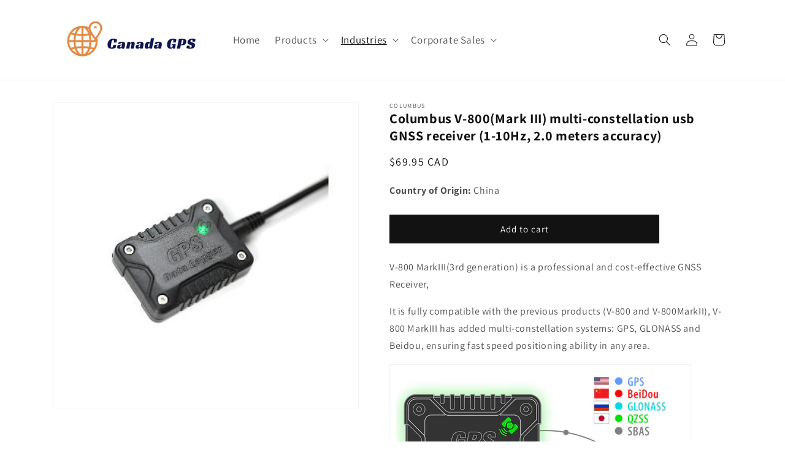

--- FILE ---
content_type: text/html; charset=utf-8
request_url: https://canadagps.ca/collections/columbus-gps-gnss/products/columbus-v-800mark-iii-multi-constellation-usb-gnss-receiver-1-10hz-2-0-meters-accuracy
body_size: 29694
content:
<!doctype html>
<html class="js" lang="en">
  <head>
    <meta charset="utf-8">
    <meta http-equiv="X-UA-Compatible" content="IE=edge">
    <meta name="viewport" content="width=device-width,initial-scale=1">
    <meta name="theme-color" content="">
    <link rel="canonical" href="https://canadagps.ca/products/columbus-v-800mark-iii-multi-constellation-usb-gnss-receiver-1-10hz-2-0-meters-accuracy"><link rel="icon" type="image/png" href="//canadagps.ca/cdn/shop/files/Favicon_CanadaGPS.jpg?crop=center&height=32&v=1640659094&width=32"><link rel="preconnect" href="https://fonts.shopifycdn.com" crossorigin><title>
      Columbus V-800(Mark III) multi-constellation usb GNSS receiver (1-10Hz
 &ndash; CanadaGPS.ca</title>

    
      <meta name="description" content="Compatible with Windows 10, Windows location sensor, MacOS, Linux, Android, Raspberry PI. 1. Horizontal position accuracy: 2.0m/CEP (50%), 8.0m/CEP (95%) 2. multi-constellation systems: GPS, GLONASS and Beidou, ensuring fast speed positioning ability in any area. 3. Supports up to 10Hz refresh rate">
    

    

<meta property="og:site_name" content="CanadaGPS.ca">
<meta property="og:url" content="https://canadagps.ca/products/columbus-v-800mark-iii-multi-constellation-usb-gnss-receiver-1-10hz-2-0-meters-accuracy">
<meta property="og:title" content="Columbus V-800(Mark III) multi-constellation usb GNSS receiver (1-10Hz">
<meta property="og:type" content="product">
<meta property="og:description" content="Compatible with Windows 10, Windows location sensor, MacOS, Linux, Android, Raspberry PI. 1. Horizontal position accuracy: 2.0m/CEP (50%), 8.0m/CEP (95%) 2. multi-constellation systems: GPS, GLONASS and Beidou, ensuring fast speed positioning ability in any area. 3. Supports up to 10Hz refresh rate"><meta property="og:image" content="http://canadagps.ca/cdn/shop/products/V-800-mark3-400x400CAT.jpg?v=1637678635">
  <meta property="og:image:secure_url" content="https://canadagps.ca/cdn/shop/products/V-800-mark3-400x400CAT.jpg?v=1637678635">
  <meta property="og:image:width" content="400">
  <meta property="og:image:height" content="400"><meta property="og:price:amount" content="69.95">
  <meta property="og:price:currency" content="CAD"><meta name="twitter:card" content="summary_large_image">
<meta name="twitter:title" content="Columbus V-800(Mark III) multi-constellation usb GNSS receiver (1-10Hz">
<meta name="twitter:description" content="Compatible with Windows 10, Windows location sensor, MacOS, Linux, Android, Raspberry PI. 1. Horizontal position accuracy: 2.0m/CEP (50%), 8.0m/CEP (95%) 2. multi-constellation systems: GPS, GLONASS and Beidou, ensuring fast speed positioning ability in any area. 3. Supports up to 10Hz refresh rate">


    <script src="//canadagps.ca/cdn/shop/t/3/assets/constants.js?v=132983761750457495441733070193" defer="defer"></script>
    <script src="//canadagps.ca/cdn/shop/t/3/assets/pubsub.js?v=158357773527763999511733070195" defer="defer"></script>
    <script src="//canadagps.ca/cdn/shop/t/3/assets/global.js?v=152862011079830610291733070193" defer="defer"></script>
    <script src="//canadagps.ca/cdn/shop/t/3/assets/details-disclosure.js?v=13653116266235556501733070193" defer="defer"></script>
    <script src="//canadagps.ca/cdn/shop/t/3/assets/details-modal.js?v=25581673532751508451733070193" defer="defer"></script>
    <script src="//canadagps.ca/cdn/shop/t/3/assets/search-form.js?v=133129549252120666541733070195" defer="defer"></script><script src="//canadagps.ca/cdn/shop/t/3/assets/animations.js?v=88693664871331136111733070193" defer="defer"></script><script>window.performance && window.performance.mark && window.performance.mark('shopify.content_for_header.start');</script><meta id="shopify-digital-wallet" name="shopify-digital-wallet" content="/30367580299/digital_wallets/dialog">
<link rel="alternate" type="application/json+oembed" href="https://canadagps.ca/products/columbus-v-800mark-iii-multi-constellation-usb-gnss-receiver-1-10hz-2-0-meters-accuracy.oembed">
<script async="async" src="/checkouts/internal/preloads.js?locale=en-CA"></script>
<script id="shopify-features" type="application/json">{"accessToken":"ba4a7ed3b0030166c3131461a38448f4","betas":["rich-media-storefront-analytics"],"domain":"canadagps.ca","predictiveSearch":true,"shopId":30367580299,"locale":"en"}</script>
<script>var Shopify = Shopify || {};
Shopify.shop = "canadagps-ca.myshopify.com";
Shopify.locale = "en";
Shopify.currency = {"active":"CAD","rate":"1.0"};
Shopify.country = "CA";
Shopify.theme = {"name":"Dawn","id":142832435349,"schema_name":"Dawn","schema_version":"15.2.0","theme_store_id":887,"role":"main"};
Shopify.theme.handle = "null";
Shopify.theme.style = {"id":null,"handle":null};
Shopify.cdnHost = "canadagps.ca/cdn";
Shopify.routes = Shopify.routes || {};
Shopify.routes.root = "/";</script>
<script type="module">!function(o){(o.Shopify=o.Shopify||{}).modules=!0}(window);</script>
<script>!function(o){function n(){var o=[];function n(){o.push(Array.prototype.slice.apply(arguments))}return n.q=o,n}var t=o.Shopify=o.Shopify||{};t.loadFeatures=n(),t.autoloadFeatures=n()}(window);</script>
<script id="shop-js-analytics" type="application/json">{"pageType":"product"}</script>
<script defer="defer" async type="module" src="//canadagps.ca/cdn/shopifycloud/shop-js/modules/v2/client.init-shop-cart-sync_BT-GjEfc.en.esm.js"></script>
<script defer="defer" async type="module" src="//canadagps.ca/cdn/shopifycloud/shop-js/modules/v2/chunk.common_D58fp_Oc.esm.js"></script>
<script defer="defer" async type="module" src="//canadagps.ca/cdn/shopifycloud/shop-js/modules/v2/chunk.modal_xMitdFEc.esm.js"></script>
<script type="module">
  await import("//canadagps.ca/cdn/shopifycloud/shop-js/modules/v2/client.init-shop-cart-sync_BT-GjEfc.en.esm.js");
await import("//canadagps.ca/cdn/shopifycloud/shop-js/modules/v2/chunk.common_D58fp_Oc.esm.js");
await import("//canadagps.ca/cdn/shopifycloud/shop-js/modules/v2/chunk.modal_xMitdFEc.esm.js");

  window.Shopify.SignInWithShop?.initShopCartSync?.({"fedCMEnabled":true,"windoidEnabled":true});

</script>
<script id="__st">var __st={"a":30367580299,"offset":-18000,"reqid":"4796b310-eca8-4cf8-8242-10698e980a44-1769126545","pageurl":"canadagps.ca\/collections\/columbus-gps-gnss\/products\/columbus-v-800mark-iii-multi-constellation-usb-gnss-receiver-1-10hz-2-0-meters-accuracy","u":"d5299b8a8bd0","p":"product","rtyp":"product","rid":7231307317397};</script>
<script>window.ShopifyPaypalV4VisibilityTracking = true;</script>
<script id="captcha-bootstrap">!function(){'use strict';const t='contact',e='account',n='new_comment',o=[[t,t],['blogs',n],['comments',n],[t,'customer']],c=[[e,'customer_login'],[e,'guest_login'],[e,'recover_customer_password'],[e,'create_customer']],r=t=>t.map((([t,e])=>`form[action*='/${t}']:not([data-nocaptcha='true']) input[name='form_type'][value='${e}']`)).join(','),a=t=>()=>t?[...document.querySelectorAll(t)].map((t=>t.form)):[];function s(){const t=[...o],e=r(t);return a(e)}const i='password',u='form_key',d=['recaptcha-v3-token','g-recaptcha-response','h-captcha-response',i],f=()=>{try{return window.sessionStorage}catch{return}},m='__shopify_v',_=t=>t.elements[u];function p(t,e,n=!1){try{const o=window.sessionStorage,c=JSON.parse(o.getItem(e)),{data:r}=function(t){const{data:e,action:n}=t;return t[m]||n?{data:e,action:n}:{data:t,action:n}}(c);for(const[e,n]of Object.entries(r))t.elements[e]&&(t.elements[e].value=n);n&&o.removeItem(e)}catch(o){console.error('form repopulation failed',{error:o})}}const l='form_type',E='cptcha';function T(t){t.dataset[E]=!0}const w=window,h=w.document,L='Shopify',v='ce_forms',y='captcha';let A=!1;((t,e)=>{const n=(g='f06e6c50-85a8-45c8-87d0-21a2b65856fe',I='https://cdn.shopify.com/shopifycloud/storefront-forms-hcaptcha/ce_storefront_forms_captcha_hcaptcha.v1.5.2.iife.js',D={infoText:'Protected by hCaptcha',privacyText:'Privacy',termsText:'Terms'},(t,e,n)=>{const o=w[L][v],c=o.bindForm;if(c)return c(t,g,e,D).then(n);var r;o.q.push([[t,g,e,D],n]),r=I,A||(h.body.append(Object.assign(h.createElement('script'),{id:'captcha-provider',async:!0,src:r})),A=!0)});var g,I,D;w[L]=w[L]||{},w[L][v]=w[L][v]||{},w[L][v].q=[],w[L][y]=w[L][y]||{},w[L][y].protect=function(t,e){n(t,void 0,e),T(t)},Object.freeze(w[L][y]),function(t,e,n,w,h,L){const[v,y,A,g]=function(t,e,n){const i=e?o:[],u=t?c:[],d=[...i,...u],f=r(d),m=r(i),_=r(d.filter((([t,e])=>n.includes(e))));return[a(f),a(m),a(_),s()]}(w,h,L),I=t=>{const e=t.target;return e instanceof HTMLFormElement?e:e&&e.form},D=t=>v().includes(t);t.addEventListener('submit',(t=>{const e=I(t);if(!e)return;const n=D(e)&&!e.dataset.hcaptchaBound&&!e.dataset.recaptchaBound,o=_(e),c=g().includes(e)&&(!o||!o.value);(n||c)&&t.preventDefault(),c&&!n&&(function(t){try{if(!f())return;!function(t){const e=f();if(!e)return;const n=_(t);if(!n)return;const o=n.value;o&&e.removeItem(o)}(t);const e=Array.from(Array(32),(()=>Math.random().toString(36)[2])).join('');!function(t,e){_(t)||t.append(Object.assign(document.createElement('input'),{type:'hidden',name:u})),t.elements[u].value=e}(t,e),function(t,e){const n=f();if(!n)return;const o=[...t.querySelectorAll(`input[type='${i}']`)].map((({name:t})=>t)),c=[...d,...o],r={};for(const[a,s]of new FormData(t).entries())c.includes(a)||(r[a]=s);n.setItem(e,JSON.stringify({[m]:1,action:t.action,data:r}))}(t,e)}catch(e){console.error('failed to persist form',e)}}(e),e.submit())}));const S=(t,e)=>{t&&!t.dataset[E]&&(n(t,e.some((e=>e===t))),T(t))};for(const o of['focusin','change'])t.addEventListener(o,(t=>{const e=I(t);D(e)&&S(e,y())}));const B=e.get('form_key'),M=e.get(l),P=B&&M;t.addEventListener('DOMContentLoaded',(()=>{const t=y();if(P)for(const e of t)e.elements[l].value===M&&p(e,B);[...new Set([...A(),...v().filter((t=>'true'===t.dataset.shopifyCaptcha))])].forEach((e=>S(e,t)))}))}(h,new URLSearchParams(w.location.search),n,t,e,['guest_login'])})(!0,!0)}();</script>
<script integrity="sha256-4kQ18oKyAcykRKYeNunJcIwy7WH5gtpwJnB7kiuLZ1E=" data-source-attribution="shopify.loadfeatures" defer="defer" src="//canadagps.ca/cdn/shopifycloud/storefront/assets/storefront/load_feature-a0a9edcb.js" crossorigin="anonymous"></script>
<script data-source-attribution="shopify.dynamic_checkout.dynamic.init">var Shopify=Shopify||{};Shopify.PaymentButton=Shopify.PaymentButton||{isStorefrontPortableWallets:!0,init:function(){window.Shopify.PaymentButton.init=function(){};var t=document.createElement("script");t.src="https://canadagps.ca/cdn/shopifycloud/portable-wallets/latest/portable-wallets.en.js",t.type="module",document.head.appendChild(t)}};
</script>
<script data-source-attribution="shopify.dynamic_checkout.buyer_consent">
  function portableWalletsHideBuyerConsent(e){var t=document.getElementById("shopify-buyer-consent"),n=document.getElementById("shopify-subscription-policy-button");t&&n&&(t.classList.add("hidden"),t.setAttribute("aria-hidden","true"),n.removeEventListener("click",e))}function portableWalletsShowBuyerConsent(e){var t=document.getElementById("shopify-buyer-consent"),n=document.getElementById("shopify-subscription-policy-button");t&&n&&(t.classList.remove("hidden"),t.removeAttribute("aria-hidden"),n.addEventListener("click",e))}window.Shopify?.PaymentButton&&(window.Shopify.PaymentButton.hideBuyerConsent=portableWalletsHideBuyerConsent,window.Shopify.PaymentButton.showBuyerConsent=portableWalletsShowBuyerConsent);
</script>
<script data-source-attribution="shopify.dynamic_checkout.cart.bootstrap">document.addEventListener("DOMContentLoaded",(function(){function t(){return document.querySelector("shopify-accelerated-checkout-cart, shopify-accelerated-checkout")}if(t())Shopify.PaymentButton.init();else{new MutationObserver((function(e,n){t()&&(Shopify.PaymentButton.init(),n.disconnect())})).observe(document.body,{childList:!0,subtree:!0})}}));
</script>
<script id="sections-script" data-sections="header" defer="defer" src="//canadagps.ca/cdn/shop/t/3/compiled_assets/scripts.js?v=554"></script>
<script>window.performance && window.performance.mark && window.performance.mark('shopify.content_for_header.end');</script>


    <style data-shopify>
      @font-face {
  font-family: Assistant;
  font-weight: 400;
  font-style: normal;
  font-display: swap;
  src: url("//canadagps.ca/cdn/fonts/assistant/assistant_n4.9120912a469cad1cc292572851508ca49d12e768.woff2") format("woff2"),
       url("//canadagps.ca/cdn/fonts/assistant/assistant_n4.6e9875ce64e0fefcd3f4446b7ec9036b3ddd2985.woff") format("woff");
}

      @font-face {
  font-family: Assistant;
  font-weight: 700;
  font-style: normal;
  font-display: swap;
  src: url("//canadagps.ca/cdn/fonts/assistant/assistant_n7.bf44452348ec8b8efa3aa3068825305886b1c83c.woff2") format("woff2"),
       url("//canadagps.ca/cdn/fonts/assistant/assistant_n7.0c887fee83f6b3bda822f1150b912c72da0f7b64.woff") format("woff");
}

      
      
      @font-face {
  font-family: Assistant;
  font-weight: 400;
  font-style: normal;
  font-display: swap;
  src: url("//canadagps.ca/cdn/fonts/assistant/assistant_n4.9120912a469cad1cc292572851508ca49d12e768.woff2") format("woff2"),
       url("//canadagps.ca/cdn/fonts/assistant/assistant_n4.6e9875ce64e0fefcd3f4446b7ec9036b3ddd2985.woff") format("woff");
}


      
        :root,
        .color-scheme-1 {
          --color-background: 255,255,255;
        
          --gradient-background: #ffffff;
        

        

        --color-foreground: 18,18,18;
        --color-background-contrast: 191,191,191;
        --color-shadow: 18,18,18;
        --color-button: 18,18,18;
        --color-button-text: 255,255,255;
        --color-secondary-button: 255,255,255;
        --color-secondary-button-text: 18,18,18;
        --color-link: 18,18,18;
        --color-badge-foreground: 18,18,18;
        --color-badge-background: 255,255,255;
        --color-badge-border: 18,18,18;
        --payment-terms-background-color: rgb(255 255 255);
      }
      
        
        .color-scheme-2 {
          --color-background: 243,243,243;
        
          --gradient-background: #f3f3f3;
        

        

        --color-foreground: 18,18,18;
        --color-background-contrast: 179,179,179;
        --color-shadow: 18,18,18;
        --color-button: 18,18,18;
        --color-button-text: 243,243,243;
        --color-secondary-button: 243,243,243;
        --color-secondary-button-text: 18,18,18;
        --color-link: 18,18,18;
        --color-badge-foreground: 18,18,18;
        --color-badge-background: 243,243,243;
        --color-badge-border: 18,18,18;
        --payment-terms-background-color: rgb(243 243 243);
      }
      
        
        .color-scheme-3 {
          --color-background: 36,40,51;
        
          --gradient-background: #242833;
        

        

        --color-foreground: 255,255,255;
        --color-background-contrast: 47,52,66;
        --color-shadow: 18,18,18;
        --color-button: 255,255,255;
        --color-button-text: 0,0,0;
        --color-secondary-button: 36,40,51;
        --color-secondary-button-text: 255,255,255;
        --color-link: 255,255,255;
        --color-badge-foreground: 255,255,255;
        --color-badge-background: 36,40,51;
        --color-badge-border: 255,255,255;
        --payment-terms-background-color: rgb(36 40 51);
      }
      
        
        .color-scheme-4 {
          --color-background: 18,18,18;
        
          --gradient-background: #121212;
        

        

        --color-foreground: 255,255,255;
        --color-background-contrast: 146,146,146;
        --color-shadow: 18,18,18;
        --color-button: 255,255,255;
        --color-button-text: 18,18,18;
        --color-secondary-button: 18,18,18;
        --color-secondary-button-text: 255,255,255;
        --color-link: 255,255,255;
        --color-badge-foreground: 255,255,255;
        --color-badge-background: 18,18,18;
        --color-badge-border: 255,255,255;
        --payment-terms-background-color: rgb(18 18 18);
      }
      
        
        .color-scheme-5 {
          --color-background: 51,79,180;
        
          --gradient-background: #334fb4;
        

        

        --color-foreground: 255,255,255;
        --color-background-contrast: 23,35,81;
        --color-shadow: 18,18,18;
        --color-button: 255,255,255;
        --color-button-text: 51,79,180;
        --color-secondary-button: 51,79,180;
        --color-secondary-button-text: 255,255,255;
        --color-link: 255,255,255;
        --color-badge-foreground: 255,255,255;
        --color-badge-background: 51,79,180;
        --color-badge-border: 255,255,255;
        --payment-terms-background-color: rgb(51 79 180);
      }
      

      body, .color-scheme-1, .color-scheme-2, .color-scheme-3, .color-scheme-4, .color-scheme-5 {
        color: rgba(var(--color-foreground), 0.75);
        background-color: rgb(var(--color-background));
      }

      :root {
        --font-body-family: Assistant, sans-serif;
        --font-body-style: normal;
        --font-body-weight: 400;
        --font-body-weight-bold: 700;

        --font-heading-family: Assistant, sans-serif;
        --font-heading-style: normal;
        --font-heading-weight: 400;

        --font-body-scale: 1.0;
        --font-heading-scale: 1.0;

        --media-padding: px;
        --media-border-opacity: 0.05;
        --media-border-width: 1px;
        --media-radius: 0px;
        --media-shadow-opacity: 0.0;
        --media-shadow-horizontal-offset: 0px;
        --media-shadow-vertical-offset: 4px;
        --media-shadow-blur-radius: 5px;
        --media-shadow-visible: 0;

        --page-width: 120rem;
        --page-width-margin: 0rem;

        --product-card-image-padding: 0.0rem;
        --product-card-corner-radius: 0.0rem;
        --product-card-text-alignment: left;
        --product-card-border-width: 0.0rem;
        --product-card-border-opacity: 0.1;
        --product-card-shadow-opacity: 0.0;
        --product-card-shadow-visible: 0;
        --product-card-shadow-horizontal-offset: 0.0rem;
        --product-card-shadow-vertical-offset: 0.4rem;
        --product-card-shadow-blur-radius: 0.5rem;

        --collection-card-image-padding: 0.0rem;
        --collection-card-corner-radius: 0.0rem;
        --collection-card-text-alignment: left;
        --collection-card-border-width: 0.0rem;
        --collection-card-border-opacity: 0.1;
        --collection-card-shadow-opacity: 0.0;
        --collection-card-shadow-visible: 0;
        --collection-card-shadow-horizontal-offset: 0.0rem;
        --collection-card-shadow-vertical-offset: 0.4rem;
        --collection-card-shadow-blur-radius: 0.5rem;

        --blog-card-image-padding: 0.0rem;
        --blog-card-corner-radius: 0.0rem;
        --blog-card-text-alignment: left;
        --blog-card-border-width: 0.0rem;
        --blog-card-border-opacity: 0.1;
        --blog-card-shadow-opacity: 0.0;
        --blog-card-shadow-visible: 0;
        --blog-card-shadow-horizontal-offset: 0.0rem;
        --blog-card-shadow-vertical-offset: 0.4rem;
        --blog-card-shadow-blur-radius: 0.5rem;

        --badge-corner-radius: 4.0rem;

        --popup-border-width: 1px;
        --popup-border-opacity: 0.1;
        --popup-corner-radius: 0px;
        --popup-shadow-opacity: 0.05;
        --popup-shadow-horizontal-offset: 0px;
        --popup-shadow-vertical-offset: 4px;
        --popup-shadow-blur-radius: 5px;

        --drawer-border-width: 1px;
        --drawer-border-opacity: 0.1;
        --drawer-shadow-opacity: 0.0;
        --drawer-shadow-horizontal-offset: 0px;
        --drawer-shadow-vertical-offset: 4px;
        --drawer-shadow-blur-radius: 5px;

        --spacing-sections-desktop: 0px;
        --spacing-sections-mobile: 0px;

        --grid-desktop-vertical-spacing: 8px;
        --grid-desktop-horizontal-spacing: 8px;
        --grid-mobile-vertical-spacing: 4px;
        --grid-mobile-horizontal-spacing: 4px;

        --text-boxes-border-opacity: 0.1;
        --text-boxes-border-width: 0px;
        --text-boxes-radius: 0px;
        --text-boxes-shadow-opacity: 0.0;
        --text-boxes-shadow-visible: 0;
        --text-boxes-shadow-horizontal-offset: 0px;
        --text-boxes-shadow-vertical-offset: 4px;
        --text-boxes-shadow-blur-radius: 5px;

        --buttons-radius: 0px;
        --buttons-radius-outset: 0px;
        --buttons-border-width: 1px;
        --buttons-border-opacity: 1.0;
        --buttons-shadow-opacity: 0.0;
        --buttons-shadow-visible: 0;
        --buttons-shadow-horizontal-offset: 0px;
        --buttons-shadow-vertical-offset: 4px;
        --buttons-shadow-blur-radius: 5px;
        --buttons-border-offset: 0px;

        --inputs-radius: 0px;
        --inputs-border-width: 1px;
        --inputs-border-opacity: 0.55;
        --inputs-shadow-opacity: 0.0;
        --inputs-shadow-horizontal-offset: 0px;
        --inputs-margin-offset: 0px;
        --inputs-shadow-vertical-offset: 4px;
        --inputs-shadow-blur-radius: 5px;
        --inputs-radius-outset: 0px;

        --variant-pills-radius: 40px;
        --variant-pills-border-width: 1px;
        --variant-pills-border-opacity: 0.55;
        --variant-pills-shadow-opacity: 0.0;
        --variant-pills-shadow-horizontal-offset: 0px;
        --variant-pills-shadow-vertical-offset: 4px;
        --variant-pills-shadow-blur-radius: 5px;
      }

      *,
      *::before,
      *::after {
        box-sizing: inherit;
      }

      html {
        box-sizing: border-box;
        font-size: calc(var(--font-body-scale) * 62.5%);
        height: 100%;
      }

      body {
        display: grid;
        grid-template-rows: auto auto 1fr auto;
        grid-template-columns: 100%;
        min-height: 100%;
        margin: 0;
        font-size: 1.5rem;
        letter-spacing: 0.06rem;
        line-height: calc(1 + 0.8 / var(--font-body-scale));
        font-family: var(--font-body-family);
        font-style: var(--font-body-style);
        font-weight: var(--font-body-weight);
      }

      @media screen and (min-width: 750px) {
        body {
          font-size: 1.6rem;
        }
      }
    </style>

    <link href="//canadagps.ca/cdn/shop/t/3/assets/base.css?v=159841507637079171801733070193" rel="stylesheet" type="text/css" media="all" />
    <link rel="stylesheet" href="//canadagps.ca/cdn/shop/t/3/assets/component-cart-items.css?v=123238115697927560811733070193" media="print" onload="this.media='all'">
      <link rel="preload" as="font" href="//canadagps.ca/cdn/fonts/assistant/assistant_n4.9120912a469cad1cc292572851508ca49d12e768.woff2" type="font/woff2" crossorigin>
      

      <link rel="preload" as="font" href="//canadagps.ca/cdn/fonts/assistant/assistant_n4.9120912a469cad1cc292572851508ca49d12e768.woff2" type="font/woff2" crossorigin>
      
<link href="//canadagps.ca/cdn/shop/t/3/assets/component-localization-form.css?v=170315343355214948141733070193" rel="stylesheet" type="text/css" media="all" />
      <script src="//canadagps.ca/cdn/shop/t/3/assets/localization-form.js?v=144176611646395275351733070194" defer="defer"></script><link
        rel="stylesheet"
        href="//canadagps.ca/cdn/shop/t/3/assets/component-predictive-search.css?v=118923337488134913561733070193"
        media="print"
        onload="this.media='all'"
      ><script>
      if (Shopify.designMode) {
        document.documentElement.classList.add('shopify-design-mode');
      }
    </script>
  <link href="https://monorail-edge.shopifysvc.com" rel="dns-prefetch">
<script>(function(){if ("sendBeacon" in navigator && "performance" in window) {try {var session_token_from_headers = performance.getEntriesByType('navigation')[0].serverTiming.find(x => x.name == '_s').description;} catch {var session_token_from_headers = undefined;}var session_cookie_matches = document.cookie.match(/_shopify_s=([^;]*)/);var session_token_from_cookie = session_cookie_matches && session_cookie_matches.length === 2 ? session_cookie_matches[1] : "";var session_token = session_token_from_headers || session_token_from_cookie || "";function handle_abandonment_event(e) {var entries = performance.getEntries().filter(function(entry) {return /monorail-edge.shopifysvc.com/.test(entry.name);});if (!window.abandonment_tracked && entries.length === 0) {window.abandonment_tracked = true;var currentMs = Date.now();var navigation_start = performance.timing.navigationStart;var payload = {shop_id: 30367580299,url: window.location.href,navigation_start,duration: currentMs - navigation_start,session_token,page_type: "product"};window.navigator.sendBeacon("https://monorail-edge.shopifysvc.com/v1/produce", JSON.stringify({schema_id: "online_store_buyer_site_abandonment/1.1",payload: payload,metadata: {event_created_at_ms: currentMs,event_sent_at_ms: currentMs}}));}}window.addEventListener('pagehide', handle_abandonment_event);}}());</script>
<script id="web-pixels-manager-setup">(function e(e,d,r,n,o){if(void 0===o&&(o={}),!Boolean(null===(a=null===(i=window.Shopify)||void 0===i?void 0:i.analytics)||void 0===a?void 0:a.replayQueue)){var i,a;window.Shopify=window.Shopify||{};var t=window.Shopify;t.analytics=t.analytics||{};var s=t.analytics;s.replayQueue=[],s.publish=function(e,d,r){return s.replayQueue.push([e,d,r]),!0};try{self.performance.mark("wpm:start")}catch(e){}var l=function(){var e={modern:/Edge?\/(1{2}[4-9]|1[2-9]\d|[2-9]\d{2}|\d{4,})\.\d+(\.\d+|)|Firefox\/(1{2}[4-9]|1[2-9]\d|[2-9]\d{2}|\d{4,})\.\d+(\.\d+|)|Chrom(ium|e)\/(9{2}|\d{3,})\.\d+(\.\d+|)|(Maci|X1{2}).+ Version\/(15\.\d+|(1[6-9]|[2-9]\d|\d{3,})\.\d+)([,.]\d+|)( \(\w+\)|)( Mobile\/\w+|) Safari\/|Chrome.+OPR\/(9{2}|\d{3,})\.\d+\.\d+|(CPU[ +]OS|iPhone[ +]OS|CPU[ +]iPhone|CPU IPhone OS|CPU iPad OS)[ +]+(15[._]\d+|(1[6-9]|[2-9]\d|\d{3,})[._]\d+)([._]\d+|)|Android:?[ /-](13[3-9]|1[4-9]\d|[2-9]\d{2}|\d{4,})(\.\d+|)(\.\d+|)|Android.+Firefox\/(13[5-9]|1[4-9]\d|[2-9]\d{2}|\d{4,})\.\d+(\.\d+|)|Android.+Chrom(ium|e)\/(13[3-9]|1[4-9]\d|[2-9]\d{2}|\d{4,})\.\d+(\.\d+|)|SamsungBrowser\/([2-9]\d|\d{3,})\.\d+/,legacy:/Edge?\/(1[6-9]|[2-9]\d|\d{3,})\.\d+(\.\d+|)|Firefox\/(5[4-9]|[6-9]\d|\d{3,})\.\d+(\.\d+|)|Chrom(ium|e)\/(5[1-9]|[6-9]\d|\d{3,})\.\d+(\.\d+|)([\d.]+$|.*Safari\/(?![\d.]+ Edge\/[\d.]+$))|(Maci|X1{2}).+ Version\/(10\.\d+|(1[1-9]|[2-9]\d|\d{3,})\.\d+)([,.]\d+|)( \(\w+\)|)( Mobile\/\w+|) Safari\/|Chrome.+OPR\/(3[89]|[4-9]\d|\d{3,})\.\d+\.\d+|(CPU[ +]OS|iPhone[ +]OS|CPU[ +]iPhone|CPU IPhone OS|CPU iPad OS)[ +]+(10[._]\d+|(1[1-9]|[2-9]\d|\d{3,})[._]\d+)([._]\d+|)|Android:?[ /-](13[3-9]|1[4-9]\d|[2-9]\d{2}|\d{4,})(\.\d+|)(\.\d+|)|Mobile Safari.+OPR\/([89]\d|\d{3,})\.\d+\.\d+|Android.+Firefox\/(13[5-9]|1[4-9]\d|[2-9]\d{2}|\d{4,})\.\d+(\.\d+|)|Android.+Chrom(ium|e)\/(13[3-9]|1[4-9]\d|[2-9]\d{2}|\d{4,})\.\d+(\.\d+|)|Android.+(UC? ?Browser|UCWEB|U3)[ /]?(15\.([5-9]|\d{2,})|(1[6-9]|[2-9]\d|\d{3,})\.\d+)\.\d+|SamsungBrowser\/(5\.\d+|([6-9]|\d{2,})\.\d+)|Android.+MQ{2}Browser\/(14(\.(9|\d{2,})|)|(1[5-9]|[2-9]\d|\d{3,})(\.\d+|))(\.\d+|)|K[Aa][Ii]OS\/(3\.\d+|([4-9]|\d{2,})\.\d+)(\.\d+|)/},d=e.modern,r=e.legacy,n=navigator.userAgent;return n.match(d)?"modern":n.match(r)?"legacy":"unknown"}(),u="modern"===l?"modern":"legacy",c=(null!=n?n:{modern:"",legacy:""})[u],f=function(e){return[e.baseUrl,"/wpm","/b",e.hashVersion,"modern"===e.buildTarget?"m":"l",".js"].join("")}({baseUrl:d,hashVersion:r,buildTarget:u}),m=function(e){var d=e.version,r=e.bundleTarget,n=e.surface,o=e.pageUrl,i=e.monorailEndpoint;return{emit:function(e){var a=e.status,t=e.errorMsg,s=(new Date).getTime(),l=JSON.stringify({metadata:{event_sent_at_ms:s},events:[{schema_id:"web_pixels_manager_load/3.1",payload:{version:d,bundle_target:r,page_url:o,status:a,surface:n,error_msg:t},metadata:{event_created_at_ms:s}}]});if(!i)return console&&console.warn&&console.warn("[Web Pixels Manager] No Monorail endpoint provided, skipping logging."),!1;try{return self.navigator.sendBeacon.bind(self.navigator)(i,l)}catch(e){}var u=new XMLHttpRequest;try{return u.open("POST",i,!0),u.setRequestHeader("Content-Type","text/plain"),u.send(l),!0}catch(e){return console&&console.warn&&console.warn("[Web Pixels Manager] Got an unhandled error while logging to Monorail."),!1}}}}({version:r,bundleTarget:l,surface:e.surface,pageUrl:self.location.href,monorailEndpoint:e.monorailEndpoint});try{o.browserTarget=l,function(e){var d=e.src,r=e.async,n=void 0===r||r,o=e.onload,i=e.onerror,a=e.sri,t=e.scriptDataAttributes,s=void 0===t?{}:t,l=document.createElement("script"),u=document.querySelector("head"),c=document.querySelector("body");if(l.async=n,l.src=d,a&&(l.integrity=a,l.crossOrigin="anonymous"),s)for(var f in s)if(Object.prototype.hasOwnProperty.call(s,f))try{l.dataset[f]=s[f]}catch(e){}if(o&&l.addEventListener("load",o),i&&l.addEventListener("error",i),u)u.appendChild(l);else{if(!c)throw new Error("Did not find a head or body element to append the script");c.appendChild(l)}}({src:f,async:!0,onload:function(){if(!function(){var e,d;return Boolean(null===(d=null===(e=window.Shopify)||void 0===e?void 0:e.analytics)||void 0===d?void 0:d.initialized)}()){var d=window.webPixelsManager.init(e)||void 0;if(d){var r=window.Shopify.analytics;r.replayQueue.forEach((function(e){var r=e[0],n=e[1],o=e[2];d.publishCustomEvent(r,n,o)})),r.replayQueue=[],r.publish=d.publishCustomEvent,r.visitor=d.visitor,r.initialized=!0}}},onerror:function(){return m.emit({status:"failed",errorMsg:"".concat(f," has failed to load")})},sri:function(e){var d=/^sha384-[A-Za-z0-9+/=]+$/;return"string"==typeof e&&d.test(e)}(c)?c:"",scriptDataAttributes:o}),m.emit({status:"loading"})}catch(e){m.emit({status:"failed",errorMsg:(null==e?void 0:e.message)||"Unknown error"})}}})({shopId: 30367580299,storefrontBaseUrl: "https://canadagps.ca",extensionsBaseUrl: "https://extensions.shopifycdn.com/cdn/shopifycloud/web-pixels-manager",monorailEndpoint: "https://monorail-edge.shopifysvc.com/unstable/produce_batch",surface: "storefront-renderer",enabledBetaFlags: ["2dca8a86"],webPixelsConfigList: [{"id":"564330645","configuration":"{\"config\":\"{\\\"pixel_id\\\":\\\"G-FEG3K2YF5W\\\",\\\"gtag_events\\\":[{\\\"type\\\":\\\"purchase\\\",\\\"action_label\\\":\\\"G-FEG3K2YF5W\\\"},{\\\"type\\\":\\\"page_view\\\",\\\"action_label\\\":\\\"G-FEG3K2YF5W\\\"},{\\\"type\\\":\\\"view_item\\\",\\\"action_label\\\":\\\"G-FEG3K2YF5W\\\"},{\\\"type\\\":\\\"search\\\",\\\"action_label\\\":\\\"G-FEG3K2YF5W\\\"},{\\\"type\\\":\\\"add_to_cart\\\",\\\"action_label\\\":\\\"G-FEG3K2YF5W\\\"},{\\\"type\\\":\\\"begin_checkout\\\",\\\"action_label\\\":\\\"G-FEG3K2YF5W\\\"},{\\\"type\\\":\\\"add_payment_info\\\",\\\"action_label\\\":\\\"G-FEG3K2YF5W\\\"}],\\\"enable_monitoring_mode\\\":false}\"}","eventPayloadVersion":"v1","runtimeContext":"OPEN","scriptVersion":"b2a88bafab3e21179ed38636efcd8a93","type":"APP","apiClientId":1780363,"privacyPurposes":[],"dataSharingAdjustments":{"protectedCustomerApprovalScopes":["read_customer_address","read_customer_email","read_customer_name","read_customer_personal_data","read_customer_phone"]}},{"id":"shopify-app-pixel","configuration":"{}","eventPayloadVersion":"v1","runtimeContext":"STRICT","scriptVersion":"0450","apiClientId":"shopify-pixel","type":"APP","privacyPurposes":["ANALYTICS","MARKETING"]},{"id":"shopify-custom-pixel","eventPayloadVersion":"v1","runtimeContext":"LAX","scriptVersion":"0450","apiClientId":"shopify-pixel","type":"CUSTOM","privacyPurposes":["ANALYTICS","MARKETING"]}],isMerchantRequest: false,initData: {"shop":{"name":"CanadaGPS.ca","paymentSettings":{"currencyCode":"CAD"},"myshopifyDomain":"canadagps-ca.myshopify.com","countryCode":"CA","storefrontUrl":"https:\/\/canadagps.ca"},"customer":null,"cart":null,"checkout":null,"productVariants":[{"price":{"amount":69.95,"currencyCode":"CAD"},"product":{"title":"Columbus V-800(Mark III) multi-constellation usb GNSS receiver (1-10Hz, 2.0 meters accuracy)","vendor":"Columbus","id":"7231307317397","untranslatedTitle":"Columbus V-800(Mark III) multi-constellation usb GNSS receiver (1-10Hz, 2.0 meters accuracy)","url":"\/products\/columbus-v-800mark-iii-multi-constellation-usb-gnss-receiver-1-10hz-2-0-meters-accuracy","type":""},"id":"41514413916309","image":{"src":"\/\/canadagps.ca\/cdn\/shop\/products\/V-800-mark3-400x400CAT.jpg?v=1637678635"},"sku":"","title":"Default Title","untranslatedTitle":"Default Title"}],"purchasingCompany":null},},"https://canadagps.ca/cdn","fcfee988w5aeb613cpc8e4bc33m6693e112",{"modern":"","legacy":""},{"shopId":"30367580299","storefrontBaseUrl":"https:\/\/canadagps.ca","extensionBaseUrl":"https:\/\/extensions.shopifycdn.com\/cdn\/shopifycloud\/web-pixels-manager","surface":"storefront-renderer","enabledBetaFlags":"[\"2dca8a86\"]","isMerchantRequest":"false","hashVersion":"fcfee988w5aeb613cpc8e4bc33m6693e112","publish":"custom","events":"[[\"page_viewed\",{}],[\"product_viewed\",{\"productVariant\":{\"price\":{\"amount\":69.95,\"currencyCode\":\"CAD\"},\"product\":{\"title\":\"Columbus V-800(Mark III) multi-constellation usb GNSS receiver (1-10Hz, 2.0 meters accuracy)\",\"vendor\":\"Columbus\",\"id\":\"7231307317397\",\"untranslatedTitle\":\"Columbus V-800(Mark III) multi-constellation usb GNSS receiver (1-10Hz, 2.0 meters accuracy)\",\"url\":\"\/products\/columbus-v-800mark-iii-multi-constellation-usb-gnss-receiver-1-10hz-2-0-meters-accuracy\",\"type\":\"\"},\"id\":\"41514413916309\",\"image\":{\"src\":\"\/\/canadagps.ca\/cdn\/shop\/products\/V-800-mark3-400x400CAT.jpg?v=1637678635\"},\"sku\":\"\",\"title\":\"Default Title\",\"untranslatedTitle\":\"Default Title\"}}]]"});</script><script>
  window.ShopifyAnalytics = window.ShopifyAnalytics || {};
  window.ShopifyAnalytics.meta = window.ShopifyAnalytics.meta || {};
  window.ShopifyAnalytics.meta.currency = 'CAD';
  var meta = {"product":{"id":7231307317397,"gid":"gid:\/\/shopify\/Product\/7231307317397","vendor":"Columbus","type":"","handle":"columbus-v-800mark-iii-multi-constellation-usb-gnss-receiver-1-10hz-2-0-meters-accuracy","variants":[{"id":41514413916309,"price":6995,"name":"Columbus V-800(Mark III) multi-constellation usb GNSS receiver (1-10Hz, 2.0 meters accuracy)","public_title":null,"sku":""}],"remote":false},"page":{"pageType":"product","resourceType":"product","resourceId":7231307317397,"requestId":"4796b310-eca8-4cf8-8242-10698e980a44-1769126545"}};
  for (var attr in meta) {
    window.ShopifyAnalytics.meta[attr] = meta[attr];
  }
</script>
<script class="analytics">
  (function () {
    var customDocumentWrite = function(content) {
      var jquery = null;

      if (window.jQuery) {
        jquery = window.jQuery;
      } else if (window.Checkout && window.Checkout.$) {
        jquery = window.Checkout.$;
      }

      if (jquery) {
        jquery('body').append(content);
      }
    };

    var hasLoggedConversion = function(token) {
      if (token) {
        return document.cookie.indexOf('loggedConversion=' + token) !== -1;
      }
      return false;
    }

    var setCookieIfConversion = function(token) {
      if (token) {
        var twoMonthsFromNow = new Date(Date.now());
        twoMonthsFromNow.setMonth(twoMonthsFromNow.getMonth() + 2);

        document.cookie = 'loggedConversion=' + token + '; expires=' + twoMonthsFromNow;
      }
    }

    var trekkie = window.ShopifyAnalytics.lib = window.trekkie = window.trekkie || [];
    if (trekkie.integrations) {
      return;
    }
    trekkie.methods = [
      'identify',
      'page',
      'ready',
      'track',
      'trackForm',
      'trackLink'
    ];
    trekkie.factory = function(method) {
      return function() {
        var args = Array.prototype.slice.call(arguments);
        args.unshift(method);
        trekkie.push(args);
        return trekkie;
      };
    };
    for (var i = 0; i < trekkie.methods.length; i++) {
      var key = trekkie.methods[i];
      trekkie[key] = trekkie.factory(key);
    }
    trekkie.load = function(config) {
      trekkie.config = config || {};
      trekkie.config.initialDocumentCookie = document.cookie;
      var first = document.getElementsByTagName('script')[0];
      var script = document.createElement('script');
      script.type = 'text/javascript';
      script.onerror = function(e) {
        var scriptFallback = document.createElement('script');
        scriptFallback.type = 'text/javascript';
        scriptFallback.onerror = function(error) {
                var Monorail = {
      produce: function produce(monorailDomain, schemaId, payload) {
        var currentMs = new Date().getTime();
        var event = {
          schema_id: schemaId,
          payload: payload,
          metadata: {
            event_created_at_ms: currentMs,
            event_sent_at_ms: currentMs
          }
        };
        return Monorail.sendRequest("https://" + monorailDomain + "/v1/produce", JSON.stringify(event));
      },
      sendRequest: function sendRequest(endpointUrl, payload) {
        // Try the sendBeacon API
        if (window && window.navigator && typeof window.navigator.sendBeacon === 'function' && typeof window.Blob === 'function' && !Monorail.isIos12()) {
          var blobData = new window.Blob([payload], {
            type: 'text/plain'
          });

          if (window.navigator.sendBeacon(endpointUrl, blobData)) {
            return true;
          } // sendBeacon was not successful

        } // XHR beacon

        var xhr = new XMLHttpRequest();

        try {
          xhr.open('POST', endpointUrl);
          xhr.setRequestHeader('Content-Type', 'text/plain');
          xhr.send(payload);
        } catch (e) {
          console.log(e);
        }

        return false;
      },
      isIos12: function isIos12() {
        return window.navigator.userAgent.lastIndexOf('iPhone; CPU iPhone OS 12_') !== -1 || window.navigator.userAgent.lastIndexOf('iPad; CPU OS 12_') !== -1;
      }
    };
    Monorail.produce('monorail-edge.shopifysvc.com',
      'trekkie_storefront_load_errors/1.1',
      {shop_id: 30367580299,
      theme_id: 142832435349,
      app_name: "storefront",
      context_url: window.location.href,
      source_url: "//canadagps.ca/cdn/s/trekkie.storefront.8d95595f799fbf7e1d32231b9a28fd43b70c67d3.min.js"});

        };
        scriptFallback.async = true;
        scriptFallback.src = '//canadagps.ca/cdn/s/trekkie.storefront.8d95595f799fbf7e1d32231b9a28fd43b70c67d3.min.js';
        first.parentNode.insertBefore(scriptFallback, first);
      };
      script.async = true;
      script.src = '//canadagps.ca/cdn/s/trekkie.storefront.8d95595f799fbf7e1d32231b9a28fd43b70c67d3.min.js';
      first.parentNode.insertBefore(script, first);
    };
    trekkie.load(
      {"Trekkie":{"appName":"storefront","development":false,"defaultAttributes":{"shopId":30367580299,"isMerchantRequest":null,"themeId":142832435349,"themeCityHash":"12511305169571433007","contentLanguage":"en","currency":"CAD","eventMetadataId":"07d7109a-2339-4d9b-8849-a9f5a14b82ee"},"isServerSideCookieWritingEnabled":true,"monorailRegion":"shop_domain","enabledBetaFlags":["65f19447"]},"Session Attribution":{},"S2S":{"facebookCapiEnabled":false,"source":"trekkie-storefront-renderer","apiClientId":580111}}
    );

    var loaded = false;
    trekkie.ready(function() {
      if (loaded) return;
      loaded = true;

      window.ShopifyAnalytics.lib = window.trekkie;

      var originalDocumentWrite = document.write;
      document.write = customDocumentWrite;
      try { window.ShopifyAnalytics.merchantGoogleAnalytics.call(this); } catch(error) {};
      document.write = originalDocumentWrite;

      window.ShopifyAnalytics.lib.page(null,{"pageType":"product","resourceType":"product","resourceId":7231307317397,"requestId":"4796b310-eca8-4cf8-8242-10698e980a44-1769126545","shopifyEmitted":true});

      var match = window.location.pathname.match(/checkouts\/(.+)\/(thank_you|post_purchase)/)
      var token = match? match[1]: undefined;
      if (!hasLoggedConversion(token)) {
        setCookieIfConversion(token);
        window.ShopifyAnalytics.lib.track("Viewed Product",{"currency":"CAD","variantId":41514413916309,"productId":7231307317397,"productGid":"gid:\/\/shopify\/Product\/7231307317397","name":"Columbus V-800(Mark III) multi-constellation usb GNSS receiver (1-10Hz, 2.0 meters accuracy)","price":"69.95","sku":"","brand":"Columbus","variant":null,"category":"","nonInteraction":true,"remote":false},undefined,undefined,{"shopifyEmitted":true});
      window.ShopifyAnalytics.lib.track("monorail:\/\/trekkie_storefront_viewed_product\/1.1",{"currency":"CAD","variantId":41514413916309,"productId":7231307317397,"productGid":"gid:\/\/shopify\/Product\/7231307317397","name":"Columbus V-800(Mark III) multi-constellation usb GNSS receiver (1-10Hz, 2.0 meters accuracy)","price":"69.95","sku":"","brand":"Columbus","variant":null,"category":"","nonInteraction":true,"remote":false,"referer":"https:\/\/canadagps.ca\/collections\/columbus-gps-gnss\/products\/columbus-v-800mark-iii-multi-constellation-usb-gnss-receiver-1-10hz-2-0-meters-accuracy"});
      }
    });


        var eventsListenerScript = document.createElement('script');
        eventsListenerScript.async = true;
        eventsListenerScript.src = "//canadagps.ca/cdn/shopifycloud/storefront/assets/shop_events_listener-3da45d37.js";
        document.getElementsByTagName('head')[0].appendChild(eventsListenerScript);

})();</script>
  <script>
  if (!window.ga || (window.ga && typeof window.ga !== 'function')) {
    window.ga = function ga() {
      (window.ga.q = window.ga.q || []).push(arguments);
      if (window.Shopify && window.Shopify.analytics && typeof window.Shopify.analytics.publish === 'function') {
        window.Shopify.analytics.publish("ga_stub_called", {}, {sendTo: "google_osp_migration"});
      }
      console.error("Shopify's Google Analytics stub called with:", Array.from(arguments), "\nSee https://help.shopify.com/manual/promoting-marketing/pixels/pixel-migration#google for more information.");
    };
    if (window.Shopify && window.Shopify.analytics && typeof window.Shopify.analytics.publish === 'function') {
      window.Shopify.analytics.publish("ga_stub_initialized", {}, {sendTo: "google_osp_migration"});
    }
  }
</script>
<script
  defer
  src="https://canadagps.ca/cdn/shopifycloud/perf-kit/shopify-perf-kit-3.0.4.min.js"
  data-application="storefront-renderer"
  data-shop-id="30367580299"
  data-render-region="gcp-us-central1"
  data-page-type="product"
  data-theme-instance-id="142832435349"
  data-theme-name="Dawn"
  data-theme-version="15.2.0"
  data-monorail-region="shop_domain"
  data-resource-timing-sampling-rate="10"
  data-shs="true"
  data-shs-beacon="true"
  data-shs-export-with-fetch="true"
  data-shs-logs-sample-rate="1"
  data-shs-beacon-endpoint="https://canadagps.ca/api/collect"
></script>
</head>

  <body class="gradient">
    <a class="skip-to-content-link button visually-hidden" href="#MainContent">
      Skip to content
    </a><!-- BEGIN sections: header-group -->
<div id="shopify-section-sections--18110845157525__header" class="shopify-section shopify-section-group-header-group section-header"><link rel="stylesheet" href="//canadagps.ca/cdn/shop/t/3/assets/component-list-menu.css?v=151968516119678728991733070193" media="print" onload="this.media='all'">
<link rel="stylesheet" href="//canadagps.ca/cdn/shop/t/3/assets/component-search.css?v=165164710990765432851733070193" media="print" onload="this.media='all'">
<link rel="stylesheet" href="//canadagps.ca/cdn/shop/t/3/assets/component-menu-drawer.css?v=147478906057189667651733070193" media="print" onload="this.media='all'">
<link rel="stylesheet" href="//canadagps.ca/cdn/shop/t/3/assets/component-cart-notification.css?v=54116361853792938221733070193" media="print" onload="this.media='all'"><link rel="stylesheet" href="//canadagps.ca/cdn/shop/t/3/assets/component-price.css?v=70172745017360139101733070193" media="print" onload="this.media='all'"><link rel="stylesheet" href="//canadagps.ca/cdn/shop/t/3/assets/component-mega-menu.css?v=10110889665867715061733070193" media="print" onload="this.media='all'"><style>
  header-drawer {
    justify-self: start;
    margin-left: -1.2rem;
  }@media screen and (min-width: 990px) {
      header-drawer {
        display: none;
      }
    }.menu-drawer-container {
    display: flex;
  }

  .list-menu {
    list-style: none;
    padding: 0;
    margin: 0;
  }

  .list-menu--inline {
    display: inline-flex;
    flex-wrap: wrap;
  }

  summary.list-menu__item {
    padding-right: 2.7rem;
  }

  .list-menu__item {
    display: flex;
    align-items: center;
    line-height: calc(1 + 0.3 / var(--font-body-scale));
  }

  .list-menu__item--link {
    text-decoration: none;
    padding-bottom: 1rem;
    padding-top: 1rem;
    line-height: calc(1 + 0.8 / var(--font-body-scale));
  }

  @media screen and (min-width: 750px) {
    .list-menu__item--link {
      padding-bottom: 0.5rem;
      padding-top: 0.5rem;
    }
  }
</style><style data-shopify>.header {
    padding: 10px 3rem 10px 3rem;
  }

  .section-header {
    position: sticky; /* This is for fixing a Safari z-index issue. PR #2147 */
    margin-bottom: 0px;
  }

  @media screen and (min-width: 750px) {
    .section-header {
      margin-bottom: 0px;
    }
  }

  @media screen and (min-width: 990px) {
    .header {
      padding-top: 20px;
      padding-bottom: 20px;
    }
  }</style><script src="//canadagps.ca/cdn/shop/t/3/assets/cart-notification.js?v=133508293167896966491733070193" defer="defer"></script><sticky-header data-sticky-type="on-scroll-up" class="header-wrapper color-scheme-1 gradient header-wrapper--border-bottom"><header class="header header--middle-left header--mobile-center page-width header--has-menu header--has-account">

<header-drawer data-breakpoint="tablet">
  <details id="Details-menu-drawer-container" class="menu-drawer-container">
    <summary
      class="header__icon header__icon--menu header__icon--summary link focus-inset"
      aria-label="Menu"
    >
      <span><svg xmlns="http://www.w3.org/2000/svg" fill="none" class="icon icon-hamburger" viewBox="0 0 18 16"><path fill="currentColor" d="M1 .5a.5.5 0 1 0 0 1h15.71a.5.5 0 0 0 0-1zM.5 8a.5.5 0 0 1 .5-.5h15.71a.5.5 0 0 1 0 1H1A.5.5 0 0 1 .5 8m0 7a.5.5 0 0 1 .5-.5h15.71a.5.5 0 0 1 0 1H1a.5.5 0 0 1-.5-.5"/></svg>
<svg xmlns="http://www.w3.org/2000/svg" fill="none" class="icon icon-close" viewBox="0 0 18 17"><path fill="currentColor" d="M.865 15.978a.5.5 0 0 0 .707.707l7.433-7.431 7.579 7.282a.501.501 0 0 0 .846-.37.5.5 0 0 0-.153-.351L9.712 8.546l7.417-7.416a.5.5 0 1 0-.707-.708L8.991 7.853 1.413.573a.5.5 0 1 0-.693.72l7.563 7.268z"/></svg>
</span>
    </summary>
    <div id="menu-drawer" class="gradient menu-drawer motion-reduce color-scheme-1">
      <div class="menu-drawer__inner-container">
        <div class="menu-drawer__navigation-container">
          <nav class="menu-drawer__navigation">
            <ul class="menu-drawer__menu has-submenu list-menu" role="list"><li><a
                      id="HeaderDrawer-home"
                      href="/"
                      class="menu-drawer__menu-item list-menu__item link link--text focus-inset"
                      
                    >
                      Home
                    </a></li><li><details id="Details-menu-drawer-menu-item-2">
                      <summary
                        id="HeaderDrawer-products"
                        class="menu-drawer__menu-item list-menu__item link link--text focus-inset"
                      >
                        Products
                        <span class="svg-wrapper"><svg xmlns="http://www.w3.org/2000/svg" fill="none" class="icon icon-arrow" viewBox="0 0 14 10"><path fill="currentColor" fill-rule="evenodd" d="M8.537.808a.5.5 0 0 1 .817-.162l4 4a.5.5 0 0 1 0 .708l-4 4a.5.5 0 1 1-.708-.708L11.793 5.5H1a.5.5 0 0 1 0-1h10.793L8.646 1.354a.5.5 0 0 1-.109-.546" clip-rule="evenodd"/></svg>
</span>
                        <span class="svg-wrapper"><svg class="icon icon-caret" viewBox="0 0 10 6"><path fill="currentColor" fill-rule="evenodd" d="M9.354.646a.5.5 0 0 0-.708 0L5 4.293 1.354.646a.5.5 0 0 0-.708.708l4 4a.5.5 0 0 0 .708 0l4-4a.5.5 0 0 0 0-.708" clip-rule="evenodd"/></svg>
</span>
                      </summary>
                      <div
                        id="link-products"
                        class="menu-drawer__submenu has-submenu gradient motion-reduce"
                        tabindex="-1"
                      >
                        <div class="menu-drawer__inner-submenu">
                          <button class="menu-drawer__close-button link link--text focus-inset" aria-expanded="true">
                            <span class="svg-wrapper"><svg xmlns="http://www.w3.org/2000/svg" fill="none" class="icon icon-arrow" viewBox="0 0 14 10"><path fill="currentColor" fill-rule="evenodd" d="M8.537.808a.5.5 0 0 1 .817-.162l4 4a.5.5 0 0 1 0 .708l-4 4a.5.5 0 1 1-.708-.708L11.793 5.5H1a.5.5 0 0 1 0-1h10.793L8.646 1.354a.5.5 0 0 1-.109-.546" clip-rule="evenodd"/></svg>
</span>
                            Products
                          </button>
                          <ul class="menu-drawer__menu list-menu" role="list" tabindex="-1"><li><details id="Details-menu-drawer-products-all-accuracy-levels-gps-gnss">
                                    <summary
                                      id="HeaderDrawer-products-all-accuracy-levels-gps-gnss"
                                      class="menu-drawer__menu-item link link--text list-menu__item focus-inset"
                                    >
                                      All Accuracy Levels GPS/GNSS
                                      <span class="svg-wrapper"><svg xmlns="http://www.w3.org/2000/svg" fill="none" class="icon icon-arrow" viewBox="0 0 14 10"><path fill="currentColor" fill-rule="evenodd" d="M8.537.808a.5.5 0 0 1 .817-.162l4 4a.5.5 0 0 1 0 .708l-4 4a.5.5 0 1 1-.708-.708L11.793 5.5H1a.5.5 0 0 1 0-1h10.793L8.646 1.354a.5.5 0 0 1-.109-.546" clip-rule="evenodd"/></svg>
</span>
                                      <span class="svg-wrapper"><svg class="icon icon-caret" viewBox="0 0 10 6"><path fill="currentColor" fill-rule="evenodd" d="M9.354.646a.5.5 0 0 0-.708 0L5 4.293 1.354.646a.5.5 0 0 0-.708.708l4 4a.5.5 0 0 0 .708 0l4-4a.5.5 0 0 0 0-.708" clip-rule="evenodd"/></svg>
</span>
                                    </summary>
                                    <div
                                      id="childlink-all-accuracy-levels-gps-gnss"
                                      class="menu-drawer__submenu has-submenu gradient motion-reduce"
                                    >
                                      <button
                                        class="menu-drawer__close-button link link--text focus-inset"
                                        aria-expanded="true"
                                      >
                                        <span class="svg-wrapper"><svg xmlns="http://www.w3.org/2000/svg" fill="none" class="icon icon-arrow" viewBox="0 0 14 10"><path fill="currentColor" fill-rule="evenodd" d="M8.537.808a.5.5 0 0 1 .817-.162l4 4a.5.5 0 0 1 0 .708l-4 4a.5.5 0 1 1-.708-.708L11.793 5.5H1a.5.5 0 0 1 0-1h10.793L8.646 1.354a.5.5 0 0 1-.109-.546" clip-rule="evenodd"/></svg>
</span>
                                        All Accuracy Levels GPS/GNSS
                                      </button>
                                      <ul
                                        class="menu-drawer__menu list-menu"
                                        role="list"
                                        tabindex="-1"
                                      ><li>
                                            <a
                                              id="HeaderDrawer-products-all-accuracy-levels-gps-gnss-data-loggers"
                                              href="/collections/gps-data-logger"
                                              class="menu-drawer__menu-item link link--text list-menu__item focus-inset"
                                              
                                            >
                                              Data Loggers
                                            </a>
                                          </li><li>
                                            <a
                                              id="HeaderDrawer-products-all-accuracy-levels-gps-gnss-receivers-usb"
                                              href="/collections/usb-gps"
                                              class="menu-drawer__menu-item link link--text list-menu__item focus-inset"
                                              
                                            >
                                              Receivers - USB
                                            </a>
                                          </li><li>
                                            <a
                                              id="HeaderDrawer-products-all-accuracy-levels-gps-gnss-receivers-bluetooth"
                                              href="/collections/bluetooth-gps"
                                              class="menu-drawer__menu-item link link--text list-menu__item focus-inset"
                                              
                                            >
                                              Receivers - Bluetooth
                                            </a>
                                          </li><li>
                                            <a
                                              id="HeaderDrawer-products-all-accuracy-levels-gps-gnss-receiver-ble"
                                              href="/collections/ble-bluetooth-low-energy-gnss-receivers"
                                              class="menu-drawer__menu-item link link--text list-menu__item focus-inset"
                                              
                                            >
                                              Receiver - BLE
                                            </a>
                                          </li><li>
                                            <a
                                              id="HeaderDrawer-products-all-accuracy-levels-gps-gnss-modules"
                                              href="/collections/gps-gnss-module"
                                              class="menu-drawer__menu-item link link--text list-menu__item focus-inset"
                                              
                                            >
                                              Modules
                                            </a>
                                          </li><li>
                                            <a
                                              id="HeaderDrawer-products-all-accuracy-levels-gps-gnss-systems"
                                              href="/collections/rtk-gnss-systems"
                                              class="menu-drawer__menu-item link link--text list-menu__item focus-inset"
                                              
                                            >
                                              Systems
                                            </a>
                                          </li><li>
                                            <a
                                              id="HeaderDrawer-products-all-accuracy-levels-gps-gnss-antennas"
                                              href="/collections/antenna"
                                              class="menu-drawer__menu-item link link--text list-menu__item focus-inset"
                                              
                                            >
                                              Antennas
                                            </a>
                                          </li><li>
                                            <a
                                              id="HeaderDrawer-products-all-accuracy-levels-gps-gnss-accessories"
                                              href="/collections/gps-accessories"
                                              class="menu-drawer__menu-item link link--text list-menu__item focus-inset"
                                              
                                            >
                                              Accessories
                                            </a>
                                          </li></ul>
                                    </div>
                                  </details></li><li><details id="Details-menu-drawer-products-sub-meter-accuracy-gps-gnss">
                                    <summary
                                      id="HeaderDrawer-products-sub-meter-accuracy-gps-gnss"
                                      class="menu-drawer__menu-item link link--text list-menu__item focus-inset"
                                    >
                                      Sub-Meter Accuracy GPS/GNSS
                                      <span class="svg-wrapper"><svg xmlns="http://www.w3.org/2000/svg" fill="none" class="icon icon-arrow" viewBox="0 0 14 10"><path fill="currentColor" fill-rule="evenodd" d="M8.537.808a.5.5 0 0 1 .817-.162l4 4a.5.5 0 0 1 0 .708l-4 4a.5.5 0 1 1-.708-.708L11.793 5.5H1a.5.5 0 0 1 0-1h10.793L8.646 1.354a.5.5 0 0 1-.109-.546" clip-rule="evenodd"/></svg>
</span>
                                      <span class="svg-wrapper"><svg class="icon icon-caret" viewBox="0 0 10 6"><path fill="currentColor" fill-rule="evenodd" d="M9.354.646a.5.5 0 0 0-.708 0L5 4.293 1.354.646a.5.5 0 0 0-.708.708l4 4a.5.5 0 0 0 .708 0l4-4a.5.5 0 0 0 0-.708" clip-rule="evenodd"/></svg>
</span>
                                    </summary>
                                    <div
                                      id="childlink-sub-meter-accuracy-gps-gnss"
                                      class="menu-drawer__submenu has-submenu gradient motion-reduce"
                                    >
                                      <button
                                        class="menu-drawer__close-button link link--text focus-inset"
                                        aria-expanded="true"
                                      >
                                        <span class="svg-wrapper"><svg xmlns="http://www.w3.org/2000/svg" fill="none" class="icon icon-arrow" viewBox="0 0 14 10"><path fill="currentColor" fill-rule="evenodd" d="M8.537.808a.5.5 0 0 1 .817-.162l4 4a.5.5 0 0 1 0 .708l-4 4a.5.5 0 1 1-.708-.708L11.793 5.5H1a.5.5 0 0 1 0-1h10.793L8.646 1.354a.5.5 0 0 1-.109-.546" clip-rule="evenodd"/></svg>
</span>
                                        Sub-Meter Accuracy GPS/GNSS
                                      </button>
                                      <ul
                                        class="menu-drawer__menu list-menu"
                                        role="list"
                                        tabindex="-1"
                                      ><li>
                                            <a
                                              id="HeaderDrawer-products-sub-meter-accuracy-gps-gnss-data-loggers"
                                              href="/collections/sub-meter-gnss-data-loggers"
                                              class="menu-drawer__menu-item link link--text list-menu__item focus-inset"
                                              
                                            >
                                              Data Loggers
                                            </a>
                                          </li><li>
                                            <a
                                              id="HeaderDrawer-products-sub-meter-accuracy-gps-gnss-receivers"
                                              href="/collections/sub-meter-gnss-receivers"
                                              class="menu-drawer__menu-item link link--text list-menu__item focus-inset"
                                              
                                            >
                                              Receivers
                                            </a>
                                          </li></ul>
                                    </div>
                                  </details></li><li><details id="Details-menu-drawer-products-centimeter-accuracy-gps-gnss">
                                    <summary
                                      id="HeaderDrawer-products-centimeter-accuracy-gps-gnss"
                                      class="menu-drawer__menu-item link link--text list-menu__item focus-inset"
                                    >
                                      CentiMeter Accuracy GPS/GNSS
                                      <span class="svg-wrapper"><svg xmlns="http://www.w3.org/2000/svg" fill="none" class="icon icon-arrow" viewBox="0 0 14 10"><path fill="currentColor" fill-rule="evenodd" d="M8.537.808a.5.5 0 0 1 .817-.162l4 4a.5.5 0 0 1 0 .708l-4 4a.5.5 0 1 1-.708-.708L11.793 5.5H1a.5.5 0 0 1 0-1h10.793L8.646 1.354a.5.5 0 0 1-.109-.546" clip-rule="evenodd"/></svg>
</span>
                                      <span class="svg-wrapper"><svg class="icon icon-caret" viewBox="0 0 10 6"><path fill="currentColor" fill-rule="evenodd" d="M9.354.646a.5.5 0 0 0-.708 0L5 4.293 1.354.646a.5.5 0 0 0-.708.708l4 4a.5.5 0 0 0 .708 0l4-4a.5.5 0 0 0 0-.708" clip-rule="evenodd"/></svg>
</span>
                                    </summary>
                                    <div
                                      id="childlink-centimeter-accuracy-gps-gnss"
                                      class="menu-drawer__submenu has-submenu gradient motion-reduce"
                                    >
                                      <button
                                        class="menu-drawer__close-button link link--text focus-inset"
                                        aria-expanded="true"
                                      >
                                        <span class="svg-wrapper"><svg xmlns="http://www.w3.org/2000/svg" fill="none" class="icon icon-arrow" viewBox="0 0 14 10"><path fill="currentColor" fill-rule="evenodd" d="M8.537.808a.5.5 0 0 1 .817-.162l4 4a.5.5 0 0 1 0 .708l-4 4a.5.5 0 1 1-.708-.708L11.793 5.5H1a.5.5 0 0 1 0-1h10.793L8.646 1.354a.5.5 0 0 1-.109-.546" clip-rule="evenodd"/></svg>
</span>
                                        CentiMeter Accuracy GPS/GNSS
                                      </button>
                                      <ul
                                        class="menu-drawer__menu list-menu"
                                        role="list"
                                        tabindex="-1"
                                      ><li>
                                            <a
                                              id="HeaderDrawer-products-centimeter-accuracy-gps-gnss-rtk-receivers"
                                              href="/collections/rtk-rover-receivers"
                                              class="menu-drawer__menu-item link link--text list-menu__item focus-inset"
                                              
                                            >
                                              RTK Receivers
                                            </a>
                                          </li><li>
                                            <a
                                              id="HeaderDrawer-products-centimeter-accuracy-gps-gnss-rtk-data-loggers"
                                              href="/collections/rtk-rover-data-loggers"
                                              class="menu-drawer__menu-item link link--text list-menu__item focus-inset"
                                              
                                            >
                                              RTK Data Loggers
                                            </a>
                                          </li><li>
                                            <a
                                              id="HeaderDrawer-products-centimeter-accuracy-gps-gnss-ppk-data-loggers"
                                              href="/collections/ppk-gnss-data-loggers"
                                              class="menu-drawer__menu-item link link--text list-menu__item focus-inset"
                                              
                                            >
                                              PPK Data Loggers
                                            </a>
                                          </li><li>
                                            <a
                                              id="HeaderDrawer-products-centimeter-accuracy-gps-gnss-rtk-heading-receivers"
                                              href="/collections/rtk-heading-gnss-products"
                                              class="menu-drawer__menu-item link link--text list-menu__item focus-inset"
                                              
                                            >
                                              RTK Heading Receivers
                                            </a>
                                          </li><li>
                                            <a
                                              id="HeaderDrawer-products-centimeter-accuracy-gps-gnss-rtk-modules"
                                              href="/collections/rtk-gnss-modules-and-dev-kits"
                                              class="menu-drawer__menu-item link link--text list-menu__item focus-inset"
                                              
                                            >
                                              RTK Modules
                                            </a>
                                          </li><li>
                                            <a
                                              id="HeaderDrawer-products-centimeter-accuracy-gps-gnss-rtk-base-station"
                                              href="/collections/rtk-base-stations"
                                              class="menu-drawer__menu-item link link--text list-menu__item focus-inset"
                                              
                                            >
                                              RTK Base Station
                                            </a>
                                          </li><li>
                                            <a
                                              id="HeaderDrawer-products-centimeter-accuracy-gps-gnss-rtk-systems"
                                              href="/collections/rtk-gnss-systems"
                                              class="menu-drawer__menu-item link link--text list-menu__item focus-inset"
                                              
                                            >
                                              RTK Systems
                                            </a>
                                          </li><li>
                                            <a
                                              id="HeaderDrawer-products-centimeter-accuracy-gps-gnss-rtk-antennas"
                                              href="/collections/rtk-gnss-antennas"
                                              class="menu-drawer__menu-item link link--text list-menu__item focus-inset"
                                              
                                            >
                                              RTK Antennas
                                            </a>
                                          </li></ul>
                                    </div>
                                  </details></li><li><details id="Details-menu-drawer-products-software">
                                    <summary
                                      id="HeaderDrawer-products-software"
                                      class="menu-drawer__menu-item link link--text list-menu__item focus-inset"
                                    >
                                      Software
                                      <span class="svg-wrapper"><svg xmlns="http://www.w3.org/2000/svg" fill="none" class="icon icon-arrow" viewBox="0 0 14 10"><path fill="currentColor" fill-rule="evenodd" d="M8.537.808a.5.5 0 0 1 .817-.162l4 4a.5.5 0 0 1 0 .708l-4 4a.5.5 0 1 1-.708-.708L11.793 5.5H1a.5.5 0 0 1 0-1h10.793L8.646 1.354a.5.5 0 0 1-.109-.546" clip-rule="evenodd"/></svg>
</span>
                                      <span class="svg-wrapper"><svg class="icon icon-caret" viewBox="0 0 10 6"><path fill="currentColor" fill-rule="evenodd" d="M9.354.646a.5.5 0 0 0-.708 0L5 4.293 1.354.646a.5.5 0 0 0-.708.708l4 4a.5.5 0 0 0 .708 0l4-4a.5.5 0 0 0 0-.708" clip-rule="evenodd"/></svg>
</span>
                                    </summary>
                                    <div
                                      id="childlink-software"
                                      class="menu-drawer__submenu has-submenu gradient motion-reduce"
                                    >
                                      <button
                                        class="menu-drawer__close-button link link--text focus-inset"
                                        aria-expanded="true"
                                      >
                                        <span class="svg-wrapper"><svg xmlns="http://www.w3.org/2000/svg" fill="none" class="icon icon-arrow" viewBox="0 0 14 10"><path fill="currentColor" fill-rule="evenodd" d="M8.537.808a.5.5 0 0 1 .817-.162l4 4a.5.5 0 0 1 0 .708l-4 4a.5.5 0 1 1-.708-.708L11.793 5.5H1a.5.5 0 0 1 0-1h10.793L8.646 1.354a.5.5 0 0 1-.109-.546" clip-rule="evenodd"/></svg>
</span>
                                        Software
                                      </button>
                                      <ul
                                        class="menu-drawer__menu list-menu"
                                        role="list"
                                        tabindex="-1"
                                      ><li>
                                            <a
                                              id="HeaderDrawer-products-software-ntrip-caster"
                                              href="/collections/software-as-a-service"
                                              class="menu-drawer__menu-item link link--text list-menu__item focus-inset"
                                              
                                            >
                                              NTRIP Caster
                                            </a>
                                          </li><li>
                                            <a
                                              id="HeaderDrawer-products-software-rtk-ppk-tools"
                                              href="/collections/ntrip-caster-copy"
                                              class="menu-drawer__menu-item link link--text list-menu__item focus-inset"
                                              
                                            >
                                              RTK / PPK Tools
                                            </a>
                                          </li><li>
                                            <a
                                              id="HeaderDrawer-products-software-survey-software"
                                              href="/collections/survey-software"
                                              class="menu-drawer__menu-item link link--text list-menu__item focus-inset"
                                              
                                            >
                                              Survey Software
                                            </a>
                                          </li></ul>
                                    </div>
                                  </details></li></ul>
                        </div>
                      </div>
                    </details></li><li><details id="Details-menu-drawer-menu-item-3">
                      <summary
                        id="HeaderDrawer-industries"
                        class="menu-drawer__menu-item list-menu__item link link--text focus-inset menu-drawer__menu-item--active"
                      >
                        Industries
                        <span class="svg-wrapper"><svg xmlns="http://www.w3.org/2000/svg" fill="none" class="icon icon-arrow" viewBox="0 0 14 10"><path fill="currentColor" fill-rule="evenodd" d="M8.537.808a.5.5 0 0 1 .817-.162l4 4a.5.5 0 0 1 0 .708l-4 4a.5.5 0 1 1-.708-.708L11.793 5.5H1a.5.5 0 0 1 0-1h10.793L8.646 1.354a.5.5 0 0 1-.109-.546" clip-rule="evenodd"/></svg>
</span>
                        <span class="svg-wrapper"><svg class="icon icon-caret" viewBox="0 0 10 6"><path fill="currentColor" fill-rule="evenodd" d="M9.354.646a.5.5 0 0 0-.708 0L5 4.293 1.354.646a.5.5 0 0 0-.708.708l4 4a.5.5 0 0 0 .708 0l4-4a.5.5 0 0 0 0-.708" clip-rule="evenodd"/></svg>
</span>
                      </summary>
                      <div
                        id="link-industries"
                        class="menu-drawer__submenu has-submenu gradient motion-reduce"
                        tabindex="-1"
                      >
                        <div class="menu-drawer__inner-submenu">
                          <button class="menu-drawer__close-button link link--text focus-inset" aria-expanded="true">
                            <span class="svg-wrapper"><svg xmlns="http://www.w3.org/2000/svg" fill="none" class="icon icon-arrow" viewBox="0 0 14 10"><path fill="currentColor" fill-rule="evenodd" d="M8.537.808a.5.5 0 0 1 .817-.162l4 4a.5.5 0 0 1 0 .708l-4 4a.5.5 0 1 1-.708-.708L11.793 5.5H1a.5.5 0 0 1 0-1h10.793L8.646 1.354a.5.5 0 0 1-.109-.546" clip-rule="evenodd"/></svg>
</span>
                            Industries
                          </button>
                          <ul class="menu-drawer__menu list-menu" role="list" tabindex="-1"><li><details id="Details-menu-drawer-industries-gps-gnss-by-industries">
                                    <summary
                                      id="HeaderDrawer-industries-gps-gnss-by-industries"
                                      class="menu-drawer__menu-item link link--text list-menu__item focus-inset"
                                    >
                                      GPS/GNSS By Industries
                                      <span class="svg-wrapper"><svg xmlns="http://www.w3.org/2000/svg" fill="none" class="icon icon-arrow" viewBox="0 0 14 10"><path fill="currentColor" fill-rule="evenodd" d="M8.537.808a.5.5 0 0 1 .817-.162l4 4a.5.5 0 0 1 0 .708l-4 4a.5.5 0 1 1-.708-.708L11.793 5.5H1a.5.5 0 0 1 0-1h10.793L8.646 1.354a.5.5 0 0 1-.109-.546" clip-rule="evenodd"/></svg>
</span>
                                      <span class="svg-wrapper"><svg class="icon icon-caret" viewBox="0 0 10 6"><path fill="currentColor" fill-rule="evenodd" d="M9.354.646a.5.5 0 0 0-.708 0L5 4.293 1.354.646a.5.5 0 0 0-.708.708l4 4a.5.5 0 0 0 .708 0l4-4a.5.5 0 0 0 0-.708" clip-rule="evenodd"/></svg>
</span>
                                    </summary>
                                    <div
                                      id="childlink-gps-gnss-by-industries"
                                      class="menu-drawer__submenu has-submenu gradient motion-reduce"
                                    >
                                      <button
                                        class="menu-drawer__close-button link link--text focus-inset"
                                        aria-expanded="true"
                                      >
                                        <span class="svg-wrapper"><svg xmlns="http://www.w3.org/2000/svg" fill="none" class="icon icon-arrow" viewBox="0 0 14 10"><path fill="currentColor" fill-rule="evenodd" d="M8.537.808a.5.5 0 0 1 .817-.162l4 4a.5.5 0 0 1 0 .708l-4 4a.5.5 0 1 1-.708-.708L11.793 5.5H1a.5.5 0 0 1 0-1h10.793L8.646 1.354a.5.5 0 0 1-.109-.546" clip-rule="evenodd"/></svg>
</span>
                                        GPS/GNSS By Industries
                                      </button>
                                      <ul
                                        class="menu-drawer__menu list-menu"
                                        role="list"
                                        tabindex="-1"
                                      ><li>
                                            <a
                                              id="HeaderDrawer-industries-gps-gnss-by-industries-animal-study"
                                              href="/collections/animal-study-gps-gnss"
                                              class="menu-drawer__menu-item link link--text list-menu__item focus-inset"
                                              
                                            >
                                              Animal Study
                                            </a>
                                          </li><li>
                                            <a
                                              id="HeaderDrawer-industries-gps-gnss-by-industries-racing"
                                              href="/collections/sports-gps"
                                              class="menu-drawer__menu-item link link--text list-menu__item focus-inset"
                                              
                                            >
                                              Racing
                                            </a>
                                          </li><li>
                                            <a
                                              id="HeaderDrawer-industries-gps-gnss-by-industries-drone"
                                              href="/collections/gnss-gps-for-drone"
                                              class="menu-drawer__menu-item link link--text list-menu__item focus-inset"
                                              
                                            >
                                              Drone
                                            </a>
                                          </li><li>
                                            <a
                                              id="HeaderDrawer-industries-gps-gnss-by-industries-rototics"
                                              href="/collections/gnss-gps-for-robotics"
                                              class="menu-drawer__menu-item link link--text list-menu__item focus-inset"
                                              
                                            >
                                              Rototics
                                            </a>
                                          </li><li>
                                            <a
                                              id="HeaderDrawer-industries-gps-gnss-by-industries-farm-agriculture"
                                              href="/collections/gnss-gps-for-farm-and-agriculture"
                                              class="menu-drawer__menu-item link link--text list-menu__item focus-inset"
                                              
                                            >
                                              Farm/Agriculture
                                            </a>
                                          </li><li>
                                            <a
                                              id="HeaderDrawer-industries-gps-gnss-by-industries-survey"
                                              href="/collections/survey-gnss-products"
                                              class="menu-drawer__menu-item link link--text list-menu__item focus-inset"
                                              
                                            >
                                              Survey
                                            </a>
                                          </li></ul>
                                    </div>
                                  </details></li><li><details id="Details-menu-drawer-industries-gps-gnss-by-platformos">
                                    <summary
                                      id="HeaderDrawer-industries-gps-gnss-by-platformos"
                                      class="menu-drawer__menu-item link link--text list-menu__item focus-inset"
                                    >
                                      GPS/GNSS By Platform(OS)
                                      <span class="svg-wrapper"><svg xmlns="http://www.w3.org/2000/svg" fill="none" class="icon icon-arrow" viewBox="0 0 14 10"><path fill="currentColor" fill-rule="evenodd" d="M8.537.808a.5.5 0 0 1 .817-.162l4 4a.5.5 0 0 1 0 .708l-4 4a.5.5 0 1 1-.708-.708L11.793 5.5H1a.5.5 0 0 1 0-1h10.793L8.646 1.354a.5.5 0 0 1-.109-.546" clip-rule="evenodd"/></svg>
</span>
                                      <span class="svg-wrapper"><svg class="icon icon-caret" viewBox="0 0 10 6"><path fill="currentColor" fill-rule="evenodd" d="M9.354.646a.5.5 0 0 0-.708 0L5 4.293 1.354.646a.5.5 0 0 0-.708.708l4 4a.5.5 0 0 0 .708 0l4-4a.5.5 0 0 0 0-.708" clip-rule="evenodd"/></svg>
</span>
                                    </summary>
                                    <div
                                      id="childlink-gps-gnss-by-platformos"
                                      class="menu-drawer__submenu has-submenu gradient motion-reduce"
                                    >
                                      <button
                                        class="menu-drawer__close-button link link--text focus-inset"
                                        aria-expanded="true"
                                      >
                                        <span class="svg-wrapper"><svg xmlns="http://www.w3.org/2000/svg" fill="none" class="icon icon-arrow" viewBox="0 0 14 10"><path fill="currentColor" fill-rule="evenodd" d="M8.537.808a.5.5 0 0 1 .817-.162l4 4a.5.5 0 0 1 0 .708l-4 4a.5.5 0 1 1-.708-.708L11.793 5.5H1a.5.5 0 0 1 0-1h10.793L8.646 1.354a.5.5 0 0 1-.109-.546" clip-rule="evenodd"/></svg>
</span>
                                        GPS/GNSS By Platform(OS)
                                      </button>
                                      <ul
                                        class="menu-drawer__menu list-menu"
                                        role="list"
                                        tabindex="-1"
                                      ><li>
                                            <a
                                              id="HeaderDrawer-industries-gps-gnss-by-platformos-windows"
                                              href="/collections/windows-compatible-gps"
                                              class="menu-drawer__menu-item link link--text list-menu__item focus-inset"
                                              
                                            >
                                              Windows
                                            </a>
                                          </li><li>
                                            <a
                                              id="HeaderDrawer-industries-gps-gnss-by-platformos-macos"
                                              href="/collections/macos-compatible-gps"
                                              class="menu-drawer__menu-item link link--text list-menu__item focus-inset"
                                              
                                            >
                                              MacOS
                                            </a>
                                          </li><li>
                                            <a
                                              id="HeaderDrawer-industries-gps-gnss-by-platformos-linux"
                                              href="/collections/linux-compatible-gps"
                                              class="menu-drawer__menu-item link link--text list-menu__item focus-inset"
                                              
                                            >
                                              Linux
                                            </a>
                                          </li><li>
                                            <a
                                              id="HeaderDrawer-industries-gps-gnss-by-platformos-android"
                                              href="/collections/android-os-compatible-gps"
                                              class="menu-drawer__menu-item link link--text list-menu__item focus-inset"
                                              
                                            >
                                              Android
                                            </a>
                                          </li><li>
                                            <a
                                              id="HeaderDrawer-industries-gps-gnss-by-platformos-ios"
                                              href="/collections/ios-compatible-gps"
                                              class="menu-drawer__menu-item link link--text list-menu__item focus-inset"
                                              
                                            >
                                              IOS
                                            </a>
                                          </li></ul>
                                    </div>
                                  </details></li><li><details id="Details-menu-drawer-industries-gps-gnss-by-brands">
                                    <summary
                                      id="HeaderDrawer-industries-gps-gnss-by-brands"
                                      class="menu-drawer__menu-item link link--text list-menu__item focus-inset"
                                    >
                                      GPS/GNSS By Brands
                                      <span class="svg-wrapper"><svg xmlns="http://www.w3.org/2000/svg" fill="none" class="icon icon-arrow" viewBox="0 0 14 10"><path fill="currentColor" fill-rule="evenodd" d="M8.537.808a.5.5 0 0 1 .817-.162l4 4a.5.5 0 0 1 0 .708l-4 4a.5.5 0 1 1-.708-.708L11.793 5.5H1a.5.5 0 0 1 0-1h10.793L8.646 1.354a.5.5 0 0 1-.109-.546" clip-rule="evenodd"/></svg>
</span>
                                      <span class="svg-wrapper"><svg class="icon icon-caret" viewBox="0 0 10 6"><path fill="currentColor" fill-rule="evenodd" d="M9.354.646a.5.5 0 0 0-.708 0L5 4.293 1.354.646a.5.5 0 0 0-.708.708l4 4a.5.5 0 0 0 .708 0l4-4a.5.5 0 0 0 0-.708" clip-rule="evenodd"/></svg>
</span>
                                    </summary>
                                    <div
                                      id="childlink-gps-gnss-by-brands"
                                      class="menu-drawer__submenu has-submenu gradient motion-reduce"
                                    >
                                      <button
                                        class="menu-drawer__close-button link link--text focus-inset"
                                        aria-expanded="true"
                                      >
                                        <span class="svg-wrapper"><svg xmlns="http://www.w3.org/2000/svg" fill="none" class="icon icon-arrow" viewBox="0 0 14 10"><path fill="currentColor" fill-rule="evenodd" d="M8.537.808a.5.5 0 0 1 .817-.162l4 4a.5.5 0 0 1 0 .708l-4 4a.5.5 0 1 1-.708-.708L11.793 5.5H1a.5.5 0 0 1 0-1h10.793L8.646 1.354a.5.5 0 0 1-.109-.546" clip-rule="evenodd"/></svg>
</span>
                                        GPS/GNSS By Brands
                                      </button>
                                      <ul
                                        class="menu-drawer__menu list-menu"
                                        role="list"
                                        tabindex="-1"
                                      ><li>
                                            <a
                                              id="HeaderDrawer-industries-gps-gnss-by-brands-columbus"
                                              href="/collections/columbus-gps-gnss"
                                              class="menu-drawer__menu-item link link--text list-menu__item focus-inset"
                                              
                                            >
                                              Columbus
                                            </a>
                                          </li><li>
                                            <a
                                              id="HeaderDrawer-industries-gps-gnss-by-brands-i-gotu"
                                              href="/collections/i-gotu-gps-gnss"
                                              class="menu-drawer__menu-item link link--text list-menu__item focus-inset"
                                              
                                            >
                                              i-gotU
                                            </a>
                                          </li><li>
                                            <a
                                              id="HeaderDrawer-industries-gps-gnss-by-brands-qstarz"
                                              href="/collections/qstarz-gps-gnss"
                                              class="menu-drawer__menu-item link link--text list-menu__item focus-inset"
                                              
                                            >
                                              Qstarz
                                            </a>
                                          </li><li>
                                            <a
                                              id="HeaderDrawer-industries-gps-gnss-by-brands-stoton"
                                              href="/collections/stoton-gps-gnss"
                                              class="menu-drawer__menu-item link link--text list-menu__item focus-inset"
                                              
                                            >
                                              Stoton
                                            </a>
                                          </li><li>
                                            <a
                                              id="HeaderDrawer-industries-gps-gnss-by-brands-navisys"
                                              href="/collections/navisys-gps-gnss"
                                              class="menu-drawer__menu-item link link--text list-menu__item focus-inset"
                                              
                                            >
                                              Navisys
                                            </a>
                                          </li><li>
                                            <a
                                              id="HeaderDrawer-industries-gps-gnss-by-brands-gintec"
                                              href="/collections/gintec-product"
                                              class="menu-drawer__menu-item link link--text list-menu__item focus-inset"
                                              
                                            >
                                              Gintec
                                            </a>
                                          </li><li>
                                            <a
                                              id="HeaderDrawer-industries-gps-gnss-by-brands-bynav"
                                              href="/collections/bynav-gnss"
                                              class="menu-drawer__menu-item link link--text list-menu__item focus-inset"
                                              
                                            >
                                              ByNav
                                            </a>
                                          </li><li>
                                            <a
                                              id="HeaderDrawer-industries-gps-gnss-by-brands-geoastra"
                                              href="/collections/geoastra-gnss"
                                              class="menu-drawer__menu-item link link--text list-menu__item focus-inset"
                                              
                                            >
                                              GeoAstra
                                            </a>
                                          </li></ul>
                                    </div>
                                  </details></li></ul>
                        </div>
                      </div>
                    </details></li><li><details id="Details-menu-drawer-menu-item-4">
                      <summary
                        id="HeaderDrawer-corporate-sales"
                        class="menu-drawer__menu-item list-menu__item link link--text focus-inset"
                      >
                        Corporate Sales
                        <span class="svg-wrapper"><svg xmlns="http://www.w3.org/2000/svg" fill="none" class="icon icon-arrow" viewBox="0 0 14 10"><path fill="currentColor" fill-rule="evenodd" d="M8.537.808a.5.5 0 0 1 .817-.162l4 4a.5.5 0 0 1 0 .708l-4 4a.5.5 0 1 1-.708-.708L11.793 5.5H1a.5.5 0 0 1 0-1h10.793L8.646 1.354a.5.5 0 0 1-.109-.546" clip-rule="evenodd"/></svg>
</span>
                        <span class="svg-wrapper"><svg class="icon icon-caret" viewBox="0 0 10 6"><path fill="currentColor" fill-rule="evenodd" d="M9.354.646a.5.5 0 0 0-.708 0L5 4.293 1.354.646a.5.5 0 0 0-.708.708l4 4a.5.5 0 0 0 .708 0l4-4a.5.5 0 0 0 0-.708" clip-rule="evenodd"/></svg>
</span>
                      </summary>
                      <div
                        id="link-corporate-sales"
                        class="menu-drawer__submenu has-submenu gradient motion-reduce"
                        tabindex="-1"
                      >
                        <div class="menu-drawer__inner-submenu">
                          <button class="menu-drawer__close-button link link--text focus-inset" aria-expanded="true">
                            <span class="svg-wrapper"><svg xmlns="http://www.w3.org/2000/svg" fill="none" class="icon icon-arrow" viewBox="0 0 14 10"><path fill="currentColor" fill-rule="evenodd" d="M8.537.808a.5.5 0 0 1 .817-.162l4 4a.5.5 0 0 1 0 .708l-4 4a.5.5 0 1 1-.708-.708L11.793 5.5H1a.5.5 0 0 1 0-1h10.793L8.646 1.354a.5.5 0 0 1-.109-.546" clip-rule="evenodd"/></svg>
</span>
                            Corporate Sales
                          </button>
                          <ul class="menu-drawer__menu list-menu" role="list" tabindex="-1"><li><a
                                    id="HeaderDrawer-corporate-sales-faq"
                                    href="/pages/corporate-sales-faq"
                                    class="menu-drawer__menu-item link link--text list-menu__item focus-inset"
                                    
                                  >
                                    FAQ
                                  </a></li><li><a
                                    id="HeaderDrawer-corporate-sales-wholesale-discount"
                                    href="/pages/bulk-order-wholesale"
                                    class="menu-drawer__menu-item link link--text list-menu__item focus-inset"
                                    
                                  >
                                    Wholesale Discount
                                  </a></li></ul>
                        </div>
                      </div>
                    </details></li></ul>
          </nav>
          <div class="menu-drawer__utility-links"><a
                href="https://account.canadagps.ca?locale=en&region_country=CA"
                class="menu-drawer__account link focus-inset h5 medium-hide large-up-hide"
                rel="nofollow"
              ><account-icon><span class="svg-wrapper"><svg xmlns="http://www.w3.org/2000/svg" fill="none" class="icon icon-account" viewBox="0 0 18 19"><path fill="currentColor" fill-rule="evenodd" d="M6 4.5a3 3 0 1 1 6 0 3 3 0 0 1-6 0m3-4a4 4 0 1 0 0 8 4 4 0 0 0 0-8m5.58 12.15c1.12.82 1.83 2.24 1.91 4.85H1.51c.08-2.6.79-4.03 1.9-4.85C4.66 11.75 6.5 11.5 9 11.5s4.35.26 5.58 1.15M9 10.5c-2.5 0-4.65.24-6.17 1.35C1.27 12.98.5 14.93.5 18v.5h17V18c0-3.07-.77-5.02-2.33-6.15-1.52-1.1-3.67-1.35-6.17-1.35" clip-rule="evenodd"/></svg>
</span></account-icon>Log in</a><div class="menu-drawer__localization header-localization"><localization-form><form method="post" action="/localization" id="HeaderCountryMobileForm" accept-charset="UTF-8" class="localization-form" enctype="multipart/form-data"><input type="hidden" name="form_type" value="localization" /><input type="hidden" name="utf8" value="✓" /><input type="hidden" name="_method" value="put" /><input type="hidden" name="return_to" value="/collections/columbus-gps-gnss/products/columbus-v-800mark-iii-multi-constellation-usb-gnss-receiver-1-10hz-2-0-meters-accuracy" /><div>
                        <h2 class="visually-hidden" id="HeaderCountryMobileLabel">
                          Country/region
                        </h2>

<div class="disclosure">
  <button
    type="button"
    class="disclosure__button localization-form__select localization-selector link link--text caption-large"
    aria-expanded="false"
    aria-controls="HeaderCountryMobile-country-results"
    aria-describedby="HeaderCountryMobileLabel"
  >
    <span>Canada |
      CAD
      $</span>
    <svg class="icon icon-caret" viewBox="0 0 10 6"><path fill="currentColor" fill-rule="evenodd" d="M9.354.646a.5.5 0 0 0-.708 0L5 4.293 1.354.646a.5.5 0 0 0-.708.708l4 4a.5.5 0 0 0 .708 0l4-4a.5.5 0 0 0 0-.708" clip-rule="evenodd"/></svg>

  </button>
  <div class="disclosure__list-wrapper country-selector" hidden>
    <div class="country-filter">
      
        <div class="field">
          <input
            class="country-filter__input field__input"
            id="country-filter-input"
            type="search"
            name="country_filter"
            value=""
            placeholder="Search"
            role="combobox"
            aria-owns="country-results"
            aria-controls="country-results"
            aria-haspopup="listbox"
            aria-autocomplete="list"
            autocorrect="off"
            autocomplete="off"
            autocapitalize="off"
            spellcheck="false"
          >
          <label class="field__label" for="country-filter-input">Search</label>
          <button
            type="reset"
            class="country-filter__reset-button field__button hidden"
            aria-label="Clear search term"
          ><svg fill="none" stroke="currentColor" class="icon icon-close" viewBox="0 0 18 18"><circle cx="9" cy="9" r="8.5" stroke-opacity=".2"/><path stroke-linecap="round" stroke-linejoin="round" d="M11.83 11.83 6.172 6.17M6.229 11.885l5.544-5.77"/></svg>
</button>
          <div class="country-filter__search-icon field__button motion-reduce"><svg fill="none" class="icon icon-search" viewBox="0 0 18 19"><path fill="currentColor" fill-rule="evenodd" d="M11.03 11.68A5.784 5.784 0 1 1 2.85 3.5a5.784 5.784 0 0 1 8.18 8.18m.26 1.12a6.78 6.78 0 1 1 .72-.7l5.4 5.4a.5.5 0 1 1-.71.7z" clip-rule="evenodd"/></svg>
</div>
        </div>
      
      <button
        class="country-selector__close-button button--small link"
        type="button"
        aria-label="Close"
      ><svg xmlns="http://www.w3.org/2000/svg" fill="none" class="icon icon-close" viewBox="0 0 18 17"><path fill="currentColor" d="M.865 15.978a.5.5 0 0 0 .707.707l7.433-7.431 7.579 7.282a.501.501 0 0 0 .846-.37.5.5 0 0 0-.153-.351L9.712 8.546l7.417-7.416a.5.5 0 1 0-.707-.708L8.991 7.853 1.413.573a.5.5 0 1 0-.693.72l7.563 7.268z"/></svg>
</button>
    </div>
    <div id="sr-country-search-results" class="visually-hidden" aria-live="polite"></div>
    <div
      class="disclosure__list country-selector__list"
      id="HeaderCountryMobile-country-results"
    >
      
      <ul role="list" class="list-unstyled countries"><li class="disclosure__item" tabindex="-1">
            <a
              class="link link--text disclosure__link caption-large focus-inset"
              href="#"
              
              data-value="AU"
              id="Australia"
            >
              <span
                
                  class="visibility-hidden"
                
              ><svg xmlns="http://www.w3.org/2000/svg" fill="none" class="icon icon-checkmark" viewBox="0 0 12 9"><path fill="currentColor" fill-rule="evenodd" d="M11.35.643a.5.5 0 0 1 .006.707l-6.77 6.886a.5.5 0 0 1-.719-.006L.638 4.845a.5.5 0 1 1 .724-.69l2.872 3.011 6.41-6.517a.5.5 0 0 1 .707-.006z" clip-rule="evenodd"/></svg>
</span>
              <span class="country">Australia</span>
              <span class="localization-form__currency motion-reduce hidden">
                CAD
                $</span>
            </a>
          </li><li class="disclosure__item" tabindex="-1">
            <a
              class="link link--text disclosure__link caption-large focus-inset"
              href="#"
              
              data-value="AT"
              id="Austria"
            >
              <span
                
                  class="visibility-hidden"
                
              ><svg xmlns="http://www.w3.org/2000/svg" fill="none" class="icon icon-checkmark" viewBox="0 0 12 9"><path fill="currentColor" fill-rule="evenodd" d="M11.35.643a.5.5 0 0 1 .006.707l-6.77 6.886a.5.5 0 0 1-.719-.006L.638 4.845a.5.5 0 1 1 .724-.69l2.872 3.011 6.41-6.517a.5.5 0 0 1 .707-.006z" clip-rule="evenodd"/></svg>
</span>
              <span class="country">Austria</span>
              <span class="localization-form__currency motion-reduce hidden">
                CAD
                $</span>
            </a>
          </li><li class="disclosure__item" tabindex="-1">
            <a
              class="link link--text disclosure__link caption-large focus-inset"
              href="#"
              
              data-value="BE"
              id="Belgium"
            >
              <span
                
                  class="visibility-hidden"
                
              ><svg xmlns="http://www.w3.org/2000/svg" fill="none" class="icon icon-checkmark" viewBox="0 0 12 9"><path fill="currentColor" fill-rule="evenodd" d="M11.35.643a.5.5 0 0 1 .006.707l-6.77 6.886a.5.5 0 0 1-.719-.006L.638 4.845a.5.5 0 1 1 .724-.69l2.872 3.011 6.41-6.517a.5.5 0 0 1 .707-.006z" clip-rule="evenodd"/></svg>
</span>
              <span class="country">Belgium</span>
              <span class="localization-form__currency motion-reduce hidden">
                CAD
                $</span>
            </a>
          </li><li class="disclosure__item" tabindex="-1">
            <a
              class="link link--text disclosure__link caption-large focus-inset"
              href="#"
              
              data-value="BG"
              id="Bulgaria"
            >
              <span
                
                  class="visibility-hidden"
                
              ><svg xmlns="http://www.w3.org/2000/svg" fill="none" class="icon icon-checkmark" viewBox="0 0 12 9"><path fill="currentColor" fill-rule="evenodd" d="M11.35.643a.5.5 0 0 1 .006.707l-6.77 6.886a.5.5 0 0 1-.719-.006L.638 4.845a.5.5 0 1 1 .724-.69l2.872 3.011 6.41-6.517a.5.5 0 0 1 .707-.006z" clip-rule="evenodd"/></svg>
</span>
              <span class="country">Bulgaria</span>
              <span class="localization-form__currency motion-reduce hidden">
                CAD
                $</span>
            </a>
          </li><li class="disclosure__item" tabindex="-1">
            <a
              class="link link--text disclosure__link caption-large focus-inset"
              href="#"
              
                aria-current="true"
              
              data-value="CA"
              id="Canada"
            >
              <span
                
              ><svg xmlns="http://www.w3.org/2000/svg" fill="none" class="icon icon-checkmark" viewBox="0 0 12 9"><path fill="currentColor" fill-rule="evenodd" d="M11.35.643a.5.5 0 0 1 .006.707l-6.77 6.886a.5.5 0 0 1-.719-.006L.638 4.845a.5.5 0 1 1 .724-.69l2.872 3.011 6.41-6.517a.5.5 0 0 1 .707-.006z" clip-rule="evenodd"/></svg>
</span>
              <span class="country">Canada</span>
              <span class="localization-form__currency motion-reduce hidden">
                CAD
                $</span>
            </a>
          </li><li class="disclosure__item" tabindex="-1">
            <a
              class="link link--text disclosure__link caption-large focus-inset"
              href="#"
              
              data-value="HR"
              id="Croatia"
            >
              <span
                
                  class="visibility-hidden"
                
              ><svg xmlns="http://www.w3.org/2000/svg" fill="none" class="icon icon-checkmark" viewBox="0 0 12 9"><path fill="currentColor" fill-rule="evenodd" d="M11.35.643a.5.5 0 0 1 .006.707l-6.77 6.886a.5.5 0 0 1-.719-.006L.638 4.845a.5.5 0 1 1 .724-.69l2.872 3.011 6.41-6.517a.5.5 0 0 1 .707-.006z" clip-rule="evenodd"/></svg>
</span>
              <span class="country">Croatia</span>
              <span class="localization-form__currency motion-reduce hidden">
                CAD
                $</span>
            </a>
          </li><li class="disclosure__item" tabindex="-1">
            <a
              class="link link--text disclosure__link caption-large focus-inset"
              href="#"
              
              data-value="CY"
              id="Cyprus"
            >
              <span
                
                  class="visibility-hidden"
                
              ><svg xmlns="http://www.w3.org/2000/svg" fill="none" class="icon icon-checkmark" viewBox="0 0 12 9"><path fill="currentColor" fill-rule="evenodd" d="M11.35.643a.5.5 0 0 1 .006.707l-6.77 6.886a.5.5 0 0 1-.719-.006L.638 4.845a.5.5 0 1 1 .724-.69l2.872 3.011 6.41-6.517a.5.5 0 0 1 .707-.006z" clip-rule="evenodd"/></svg>
</span>
              <span class="country">Cyprus</span>
              <span class="localization-form__currency motion-reduce hidden">
                CAD
                $</span>
            </a>
          </li><li class="disclosure__item" tabindex="-1">
            <a
              class="link link--text disclosure__link caption-large focus-inset"
              href="#"
              
              data-value="CZ"
              id="Czechia"
            >
              <span
                
                  class="visibility-hidden"
                
              ><svg xmlns="http://www.w3.org/2000/svg" fill="none" class="icon icon-checkmark" viewBox="0 0 12 9"><path fill="currentColor" fill-rule="evenodd" d="M11.35.643a.5.5 0 0 1 .006.707l-6.77 6.886a.5.5 0 0 1-.719-.006L.638 4.845a.5.5 0 1 1 .724-.69l2.872 3.011 6.41-6.517a.5.5 0 0 1 .707-.006z" clip-rule="evenodd"/></svg>
</span>
              <span class="country">Czechia</span>
              <span class="localization-form__currency motion-reduce hidden">
                CAD
                $</span>
            </a>
          </li><li class="disclosure__item" tabindex="-1">
            <a
              class="link link--text disclosure__link caption-large focus-inset"
              href="#"
              
              data-value="DK"
              id="Denmark"
            >
              <span
                
                  class="visibility-hidden"
                
              ><svg xmlns="http://www.w3.org/2000/svg" fill="none" class="icon icon-checkmark" viewBox="0 0 12 9"><path fill="currentColor" fill-rule="evenodd" d="M11.35.643a.5.5 0 0 1 .006.707l-6.77 6.886a.5.5 0 0 1-.719-.006L.638 4.845a.5.5 0 1 1 .724-.69l2.872 3.011 6.41-6.517a.5.5 0 0 1 .707-.006z" clip-rule="evenodd"/></svg>
</span>
              <span class="country">Denmark</span>
              <span class="localization-form__currency motion-reduce hidden">
                CAD
                $</span>
            </a>
          </li><li class="disclosure__item" tabindex="-1">
            <a
              class="link link--text disclosure__link caption-large focus-inset"
              href="#"
              
              data-value="EE"
              id="Estonia"
            >
              <span
                
                  class="visibility-hidden"
                
              ><svg xmlns="http://www.w3.org/2000/svg" fill="none" class="icon icon-checkmark" viewBox="0 0 12 9"><path fill="currentColor" fill-rule="evenodd" d="M11.35.643a.5.5 0 0 1 .006.707l-6.77 6.886a.5.5 0 0 1-.719-.006L.638 4.845a.5.5 0 1 1 .724-.69l2.872 3.011 6.41-6.517a.5.5 0 0 1 .707-.006z" clip-rule="evenodd"/></svg>
</span>
              <span class="country">Estonia</span>
              <span class="localization-form__currency motion-reduce hidden">
                CAD
                $</span>
            </a>
          </li><li class="disclosure__item" tabindex="-1">
            <a
              class="link link--text disclosure__link caption-large focus-inset"
              href="#"
              
              data-value="FI"
              id="Finland"
            >
              <span
                
                  class="visibility-hidden"
                
              ><svg xmlns="http://www.w3.org/2000/svg" fill="none" class="icon icon-checkmark" viewBox="0 0 12 9"><path fill="currentColor" fill-rule="evenodd" d="M11.35.643a.5.5 0 0 1 .006.707l-6.77 6.886a.5.5 0 0 1-.719-.006L.638 4.845a.5.5 0 1 1 .724-.69l2.872 3.011 6.41-6.517a.5.5 0 0 1 .707-.006z" clip-rule="evenodd"/></svg>
</span>
              <span class="country">Finland</span>
              <span class="localization-form__currency motion-reduce hidden">
                CAD
                $</span>
            </a>
          </li><li class="disclosure__item" tabindex="-1">
            <a
              class="link link--text disclosure__link caption-large focus-inset"
              href="#"
              
              data-value="FR"
              id="France"
            >
              <span
                
                  class="visibility-hidden"
                
              ><svg xmlns="http://www.w3.org/2000/svg" fill="none" class="icon icon-checkmark" viewBox="0 0 12 9"><path fill="currentColor" fill-rule="evenodd" d="M11.35.643a.5.5 0 0 1 .006.707l-6.77 6.886a.5.5 0 0 1-.719-.006L.638 4.845a.5.5 0 1 1 .724-.69l2.872 3.011 6.41-6.517a.5.5 0 0 1 .707-.006z" clip-rule="evenodd"/></svg>
</span>
              <span class="country">France</span>
              <span class="localization-form__currency motion-reduce hidden">
                CAD
                $</span>
            </a>
          </li><li class="disclosure__item" tabindex="-1">
            <a
              class="link link--text disclosure__link caption-large focus-inset"
              href="#"
              
              data-value="DE"
              id="Germany"
            >
              <span
                
                  class="visibility-hidden"
                
              ><svg xmlns="http://www.w3.org/2000/svg" fill="none" class="icon icon-checkmark" viewBox="0 0 12 9"><path fill="currentColor" fill-rule="evenodd" d="M11.35.643a.5.5 0 0 1 .006.707l-6.77 6.886a.5.5 0 0 1-.719-.006L.638 4.845a.5.5 0 1 1 .724-.69l2.872 3.011 6.41-6.517a.5.5 0 0 1 .707-.006z" clip-rule="evenodd"/></svg>
</span>
              <span class="country">Germany</span>
              <span class="localization-form__currency motion-reduce hidden">
                CAD
                $</span>
            </a>
          </li><li class="disclosure__item" tabindex="-1">
            <a
              class="link link--text disclosure__link caption-large focus-inset"
              href="#"
              
              data-value="GR"
              id="Greece"
            >
              <span
                
                  class="visibility-hidden"
                
              ><svg xmlns="http://www.w3.org/2000/svg" fill="none" class="icon icon-checkmark" viewBox="0 0 12 9"><path fill="currentColor" fill-rule="evenodd" d="M11.35.643a.5.5 0 0 1 .006.707l-6.77 6.886a.5.5 0 0 1-.719-.006L.638 4.845a.5.5 0 1 1 .724-.69l2.872 3.011 6.41-6.517a.5.5 0 0 1 .707-.006z" clip-rule="evenodd"/></svg>
</span>
              <span class="country">Greece</span>
              <span class="localization-form__currency motion-reduce hidden">
                CAD
                $</span>
            </a>
          </li><li class="disclosure__item" tabindex="-1">
            <a
              class="link link--text disclosure__link caption-large focus-inset"
              href="#"
              
              data-value="GL"
              id="Greenland"
            >
              <span
                
                  class="visibility-hidden"
                
              ><svg xmlns="http://www.w3.org/2000/svg" fill="none" class="icon icon-checkmark" viewBox="0 0 12 9"><path fill="currentColor" fill-rule="evenodd" d="M11.35.643a.5.5 0 0 1 .006.707l-6.77 6.886a.5.5 0 0 1-.719-.006L.638 4.845a.5.5 0 1 1 .724-.69l2.872 3.011 6.41-6.517a.5.5 0 0 1 .707-.006z" clip-rule="evenodd"/></svg>
</span>
              <span class="country">Greenland</span>
              <span class="localization-form__currency motion-reduce hidden">
                CAD
                $</span>
            </a>
          </li><li class="disclosure__item" tabindex="-1">
            <a
              class="link link--text disclosure__link caption-large focus-inset"
              href="#"
              
              data-value="HK"
              id="Hong Kong SAR"
            >
              <span
                
                  class="visibility-hidden"
                
              ><svg xmlns="http://www.w3.org/2000/svg" fill="none" class="icon icon-checkmark" viewBox="0 0 12 9"><path fill="currentColor" fill-rule="evenodd" d="M11.35.643a.5.5 0 0 1 .006.707l-6.77 6.886a.5.5 0 0 1-.719-.006L.638 4.845a.5.5 0 1 1 .724-.69l2.872 3.011 6.41-6.517a.5.5 0 0 1 .707-.006z" clip-rule="evenodd"/></svg>
</span>
              <span class="country">Hong Kong SAR</span>
              <span class="localization-form__currency motion-reduce hidden">
                CAD
                $</span>
            </a>
          </li><li class="disclosure__item" tabindex="-1">
            <a
              class="link link--text disclosure__link caption-large focus-inset"
              href="#"
              
              data-value="HU"
              id="Hungary"
            >
              <span
                
                  class="visibility-hidden"
                
              ><svg xmlns="http://www.w3.org/2000/svg" fill="none" class="icon icon-checkmark" viewBox="0 0 12 9"><path fill="currentColor" fill-rule="evenodd" d="M11.35.643a.5.5 0 0 1 .006.707l-6.77 6.886a.5.5 0 0 1-.719-.006L.638 4.845a.5.5 0 1 1 .724-.69l2.872 3.011 6.41-6.517a.5.5 0 0 1 .707-.006z" clip-rule="evenodd"/></svg>
</span>
              <span class="country">Hungary</span>
              <span class="localization-form__currency motion-reduce hidden">
                CAD
                $</span>
            </a>
          </li><li class="disclosure__item" tabindex="-1">
            <a
              class="link link--text disclosure__link caption-large focus-inset"
              href="#"
              
              data-value="IS"
              id="Iceland"
            >
              <span
                
                  class="visibility-hidden"
                
              ><svg xmlns="http://www.w3.org/2000/svg" fill="none" class="icon icon-checkmark" viewBox="0 0 12 9"><path fill="currentColor" fill-rule="evenodd" d="M11.35.643a.5.5 0 0 1 .006.707l-6.77 6.886a.5.5 0 0 1-.719-.006L.638 4.845a.5.5 0 1 1 .724-.69l2.872 3.011 6.41-6.517a.5.5 0 0 1 .707-.006z" clip-rule="evenodd"/></svg>
</span>
              <span class="country">Iceland</span>
              <span class="localization-form__currency motion-reduce hidden">
                CAD
                $</span>
            </a>
          </li><li class="disclosure__item" tabindex="-1">
            <a
              class="link link--text disclosure__link caption-large focus-inset"
              href="#"
              
              data-value="IE"
              id="Ireland"
            >
              <span
                
                  class="visibility-hidden"
                
              ><svg xmlns="http://www.w3.org/2000/svg" fill="none" class="icon icon-checkmark" viewBox="0 0 12 9"><path fill="currentColor" fill-rule="evenodd" d="M11.35.643a.5.5 0 0 1 .006.707l-6.77 6.886a.5.5 0 0 1-.719-.006L.638 4.845a.5.5 0 1 1 .724-.69l2.872 3.011 6.41-6.517a.5.5 0 0 1 .707-.006z" clip-rule="evenodd"/></svg>
</span>
              <span class="country">Ireland</span>
              <span class="localization-form__currency motion-reduce hidden">
                CAD
                $</span>
            </a>
          </li><li class="disclosure__item" tabindex="-1">
            <a
              class="link link--text disclosure__link caption-large focus-inset"
              href="#"
              
              data-value="IL"
              id="Israel"
            >
              <span
                
                  class="visibility-hidden"
                
              ><svg xmlns="http://www.w3.org/2000/svg" fill="none" class="icon icon-checkmark" viewBox="0 0 12 9"><path fill="currentColor" fill-rule="evenodd" d="M11.35.643a.5.5 0 0 1 .006.707l-6.77 6.886a.5.5 0 0 1-.719-.006L.638 4.845a.5.5 0 1 1 .724-.69l2.872 3.011 6.41-6.517a.5.5 0 0 1 .707-.006z" clip-rule="evenodd"/></svg>
</span>
              <span class="country">Israel</span>
              <span class="localization-form__currency motion-reduce hidden">
                CAD
                $</span>
            </a>
          </li><li class="disclosure__item" tabindex="-1">
            <a
              class="link link--text disclosure__link caption-large focus-inset"
              href="#"
              
              data-value="IT"
              id="Italy"
            >
              <span
                
                  class="visibility-hidden"
                
              ><svg xmlns="http://www.w3.org/2000/svg" fill="none" class="icon icon-checkmark" viewBox="0 0 12 9"><path fill="currentColor" fill-rule="evenodd" d="M11.35.643a.5.5 0 0 1 .006.707l-6.77 6.886a.5.5 0 0 1-.719-.006L.638 4.845a.5.5 0 1 1 .724-.69l2.872 3.011 6.41-6.517a.5.5 0 0 1 .707-.006z" clip-rule="evenodd"/></svg>
</span>
              <span class="country">Italy</span>
              <span class="localization-form__currency motion-reduce hidden">
                CAD
                $</span>
            </a>
          </li><li class="disclosure__item" tabindex="-1">
            <a
              class="link link--text disclosure__link caption-large focus-inset"
              href="#"
              
              data-value="JP"
              id="Japan"
            >
              <span
                
                  class="visibility-hidden"
                
              ><svg xmlns="http://www.w3.org/2000/svg" fill="none" class="icon icon-checkmark" viewBox="0 0 12 9"><path fill="currentColor" fill-rule="evenodd" d="M11.35.643a.5.5 0 0 1 .006.707l-6.77 6.886a.5.5 0 0 1-.719-.006L.638 4.845a.5.5 0 1 1 .724-.69l2.872 3.011 6.41-6.517a.5.5 0 0 1 .707-.006z" clip-rule="evenodd"/></svg>
</span>
              <span class="country">Japan</span>
              <span class="localization-form__currency motion-reduce hidden">
                CAD
                $</span>
            </a>
          </li><li class="disclosure__item" tabindex="-1">
            <a
              class="link link--text disclosure__link caption-large focus-inset"
              href="#"
              
              data-value="LV"
              id="Latvia"
            >
              <span
                
                  class="visibility-hidden"
                
              ><svg xmlns="http://www.w3.org/2000/svg" fill="none" class="icon icon-checkmark" viewBox="0 0 12 9"><path fill="currentColor" fill-rule="evenodd" d="M11.35.643a.5.5 0 0 1 .006.707l-6.77 6.886a.5.5 0 0 1-.719-.006L.638 4.845a.5.5 0 1 1 .724-.69l2.872 3.011 6.41-6.517a.5.5 0 0 1 .707-.006z" clip-rule="evenodd"/></svg>
</span>
              <span class="country">Latvia</span>
              <span class="localization-form__currency motion-reduce hidden">
                CAD
                $</span>
            </a>
          </li><li class="disclosure__item" tabindex="-1">
            <a
              class="link link--text disclosure__link caption-large focus-inset"
              href="#"
              
              data-value="LT"
              id="Lithuania"
            >
              <span
                
                  class="visibility-hidden"
                
              ><svg xmlns="http://www.w3.org/2000/svg" fill="none" class="icon icon-checkmark" viewBox="0 0 12 9"><path fill="currentColor" fill-rule="evenodd" d="M11.35.643a.5.5 0 0 1 .006.707l-6.77 6.886a.5.5 0 0 1-.719-.006L.638 4.845a.5.5 0 1 1 .724-.69l2.872 3.011 6.41-6.517a.5.5 0 0 1 .707-.006z" clip-rule="evenodd"/></svg>
</span>
              <span class="country">Lithuania</span>
              <span class="localization-form__currency motion-reduce hidden">
                CAD
                $</span>
            </a>
          </li><li class="disclosure__item" tabindex="-1">
            <a
              class="link link--text disclosure__link caption-large focus-inset"
              href="#"
              
              data-value="LU"
              id="Luxembourg"
            >
              <span
                
                  class="visibility-hidden"
                
              ><svg xmlns="http://www.w3.org/2000/svg" fill="none" class="icon icon-checkmark" viewBox="0 0 12 9"><path fill="currentColor" fill-rule="evenodd" d="M11.35.643a.5.5 0 0 1 .006.707l-6.77 6.886a.5.5 0 0 1-.719-.006L.638 4.845a.5.5 0 1 1 .724-.69l2.872 3.011 6.41-6.517a.5.5 0 0 1 .707-.006z" clip-rule="evenodd"/></svg>
</span>
              <span class="country">Luxembourg</span>
              <span class="localization-form__currency motion-reduce hidden">
                CAD
                $</span>
            </a>
          </li><li class="disclosure__item" tabindex="-1">
            <a
              class="link link--text disclosure__link caption-large focus-inset"
              href="#"
              
              data-value="MT"
              id="Malta"
            >
              <span
                
                  class="visibility-hidden"
                
              ><svg xmlns="http://www.w3.org/2000/svg" fill="none" class="icon icon-checkmark" viewBox="0 0 12 9"><path fill="currentColor" fill-rule="evenodd" d="M11.35.643a.5.5 0 0 1 .006.707l-6.77 6.886a.5.5 0 0 1-.719-.006L.638 4.845a.5.5 0 1 1 .724-.69l2.872 3.011 6.41-6.517a.5.5 0 0 1 .707-.006z" clip-rule="evenodd"/></svg>
</span>
              <span class="country">Malta</span>
              <span class="localization-form__currency motion-reduce hidden">
                CAD
                $</span>
            </a>
          </li><li class="disclosure__item" tabindex="-1">
            <a
              class="link link--text disclosure__link caption-large focus-inset"
              href="#"
              
              data-value="MX"
              id="Mexico"
            >
              <span
                
                  class="visibility-hidden"
                
              ><svg xmlns="http://www.w3.org/2000/svg" fill="none" class="icon icon-checkmark" viewBox="0 0 12 9"><path fill="currentColor" fill-rule="evenodd" d="M11.35.643a.5.5 0 0 1 .006.707l-6.77 6.886a.5.5 0 0 1-.719-.006L.638 4.845a.5.5 0 1 1 .724-.69l2.872 3.011 6.41-6.517a.5.5 0 0 1 .707-.006z" clip-rule="evenodd"/></svg>
</span>
              <span class="country">Mexico</span>
              <span class="localization-form__currency motion-reduce hidden">
                CAD
                $</span>
            </a>
          </li><li class="disclosure__item" tabindex="-1">
            <a
              class="link link--text disclosure__link caption-large focus-inset"
              href="#"
              
              data-value="NL"
              id="Netherlands"
            >
              <span
                
                  class="visibility-hidden"
                
              ><svg xmlns="http://www.w3.org/2000/svg" fill="none" class="icon icon-checkmark" viewBox="0 0 12 9"><path fill="currentColor" fill-rule="evenodd" d="M11.35.643a.5.5 0 0 1 .006.707l-6.77 6.886a.5.5 0 0 1-.719-.006L.638 4.845a.5.5 0 1 1 .724-.69l2.872 3.011 6.41-6.517a.5.5 0 0 1 .707-.006z" clip-rule="evenodd"/></svg>
</span>
              <span class="country">Netherlands</span>
              <span class="localization-form__currency motion-reduce hidden">
                CAD
                $</span>
            </a>
          </li><li class="disclosure__item" tabindex="-1">
            <a
              class="link link--text disclosure__link caption-large focus-inset"
              href="#"
              
              data-value="NZ"
              id="New Zealand"
            >
              <span
                
                  class="visibility-hidden"
                
              ><svg xmlns="http://www.w3.org/2000/svg" fill="none" class="icon icon-checkmark" viewBox="0 0 12 9"><path fill="currentColor" fill-rule="evenodd" d="M11.35.643a.5.5 0 0 1 .006.707l-6.77 6.886a.5.5 0 0 1-.719-.006L.638 4.845a.5.5 0 1 1 .724-.69l2.872 3.011 6.41-6.517a.5.5 0 0 1 .707-.006z" clip-rule="evenodd"/></svg>
</span>
              <span class="country">New Zealand</span>
              <span class="localization-form__currency motion-reduce hidden">
                CAD
                $</span>
            </a>
          </li><li class="disclosure__item" tabindex="-1">
            <a
              class="link link--text disclosure__link caption-large focus-inset"
              href="#"
              
              data-value="NO"
              id="Norway"
            >
              <span
                
                  class="visibility-hidden"
                
              ><svg xmlns="http://www.w3.org/2000/svg" fill="none" class="icon icon-checkmark" viewBox="0 0 12 9"><path fill="currentColor" fill-rule="evenodd" d="M11.35.643a.5.5 0 0 1 .006.707l-6.77 6.886a.5.5 0 0 1-.719-.006L.638 4.845a.5.5 0 1 1 .724-.69l2.872 3.011 6.41-6.517a.5.5 0 0 1 .707-.006z" clip-rule="evenodd"/></svg>
</span>
              <span class="country">Norway</span>
              <span class="localization-form__currency motion-reduce hidden">
                CAD
                $</span>
            </a>
          </li><li class="disclosure__item" tabindex="-1">
            <a
              class="link link--text disclosure__link caption-large focus-inset"
              href="#"
              
              data-value="PL"
              id="Poland"
            >
              <span
                
                  class="visibility-hidden"
                
              ><svg xmlns="http://www.w3.org/2000/svg" fill="none" class="icon icon-checkmark" viewBox="0 0 12 9"><path fill="currentColor" fill-rule="evenodd" d="M11.35.643a.5.5 0 0 1 .006.707l-6.77 6.886a.5.5 0 0 1-.719-.006L.638 4.845a.5.5 0 1 1 .724-.69l2.872 3.011 6.41-6.517a.5.5 0 0 1 .707-.006z" clip-rule="evenodd"/></svg>
</span>
              <span class="country">Poland</span>
              <span class="localization-form__currency motion-reduce hidden">
                CAD
                $</span>
            </a>
          </li><li class="disclosure__item" tabindex="-1">
            <a
              class="link link--text disclosure__link caption-large focus-inset"
              href="#"
              
              data-value="PT"
              id="Portugal"
            >
              <span
                
                  class="visibility-hidden"
                
              ><svg xmlns="http://www.w3.org/2000/svg" fill="none" class="icon icon-checkmark" viewBox="0 0 12 9"><path fill="currentColor" fill-rule="evenodd" d="M11.35.643a.5.5 0 0 1 .006.707l-6.77 6.886a.5.5 0 0 1-.719-.006L.638 4.845a.5.5 0 1 1 .724-.69l2.872 3.011 6.41-6.517a.5.5 0 0 1 .707-.006z" clip-rule="evenodd"/></svg>
</span>
              <span class="country">Portugal</span>
              <span class="localization-form__currency motion-reduce hidden">
                CAD
                $</span>
            </a>
          </li><li class="disclosure__item" tabindex="-1">
            <a
              class="link link--text disclosure__link caption-large focus-inset"
              href="#"
              
              data-value="RO"
              id="Romania"
            >
              <span
                
                  class="visibility-hidden"
                
              ><svg xmlns="http://www.w3.org/2000/svg" fill="none" class="icon icon-checkmark" viewBox="0 0 12 9"><path fill="currentColor" fill-rule="evenodd" d="M11.35.643a.5.5 0 0 1 .006.707l-6.77 6.886a.5.5 0 0 1-.719-.006L.638 4.845a.5.5 0 1 1 .724-.69l2.872 3.011 6.41-6.517a.5.5 0 0 1 .707-.006z" clip-rule="evenodd"/></svg>
</span>
              <span class="country">Romania</span>
              <span class="localization-form__currency motion-reduce hidden">
                CAD
                $</span>
            </a>
          </li><li class="disclosure__item" tabindex="-1">
            <a
              class="link link--text disclosure__link caption-large focus-inset"
              href="#"
              
              data-value="SG"
              id="Singapore"
            >
              <span
                
                  class="visibility-hidden"
                
              ><svg xmlns="http://www.w3.org/2000/svg" fill="none" class="icon icon-checkmark" viewBox="0 0 12 9"><path fill="currentColor" fill-rule="evenodd" d="M11.35.643a.5.5 0 0 1 .006.707l-6.77 6.886a.5.5 0 0 1-.719-.006L.638 4.845a.5.5 0 1 1 .724-.69l2.872 3.011 6.41-6.517a.5.5 0 0 1 .707-.006z" clip-rule="evenodd"/></svg>
</span>
              <span class="country">Singapore</span>
              <span class="localization-form__currency motion-reduce hidden">
                CAD
                $</span>
            </a>
          </li><li class="disclosure__item" tabindex="-1">
            <a
              class="link link--text disclosure__link caption-large focus-inset"
              href="#"
              
              data-value="SK"
              id="Slovakia"
            >
              <span
                
                  class="visibility-hidden"
                
              ><svg xmlns="http://www.w3.org/2000/svg" fill="none" class="icon icon-checkmark" viewBox="0 0 12 9"><path fill="currentColor" fill-rule="evenodd" d="M11.35.643a.5.5 0 0 1 .006.707l-6.77 6.886a.5.5 0 0 1-.719-.006L.638 4.845a.5.5 0 1 1 .724-.69l2.872 3.011 6.41-6.517a.5.5 0 0 1 .707-.006z" clip-rule="evenodd"/></svg>
</span>
              <span class="country">Slovakia</span>
              <span class="localization-form__currency motion-reduce hidden">
                CAD
                $</span>
            </a>
          </li><li class="disclosure__item" tabindex="-1">
            <a
              class="link link--text disclosure__link caption-large focus-inset"
              href="#"
              
              data-value="SI"
              id="Slovenia"
            >
              <span
                
                  class="visibility-hidden"
                
              ><svg xmlns="http://www.w3.org/2000/svg" fill="none" class="icon icon-checkmark" viewBox="0 0 12 9"><path fill="currentColor" fill-rule="evenodd" d="M11.35.643a.5.5 0 0 1 .006.707l-6.77 6.886a.5.5 0 0 1-.719-.006L.638 4.845a.5.5 0 1 1 .724-.69l2.872 3.011 6.41-6.517a.5.5 0 0 1 .707-.006z" clip-rule="evenodd"/></svg>
</span>
              <span class="country">Slovenia</span>
              <span class="localization-form__currency motion-reduce hidden">
                CAD
                $</span>
            </a>
          </li><li class="disclosure__item" tabindex="-1">
            <a
              class="link link--text disclosure__link caption-large focus-inset"
              href="#"
              
              data-value="KR"
              id="South Korea"
            >
              <span
                
                  class="visibility-hidden"
                
              ><svg xmlns="http://www.w3.org/2000/svg" fill="none" class="icon icon-checkmark" viewBox="0 0 12 9"><path fill="currentColor" fill-rule="evenodd" d="M11.35.643a.5.5 0 0 1 .006.707l-6.77 6.886a.5.5 0 0 1-.719-.006L.638 4.845a.5.5 0 1 1 .724-.69l2.872 3.011 6.41-6.517a.5.5 0 0 1 .707-.006z" clip-rule="evenodd"/></svg>
</span>
              <span class="country">South Korea</span>
              <span class="localization-form__currency motion-reduce hidden">
                CAD
                $</span>
            </a>
          </li><li class="disclosure__item" tabindex="-1">
            <a
              class="link link--text disclosure__link caption-large focus-inset"
              href="#"
              
              data-value="ES"
              id="Spain"
            >
              <span
                
                  class="visibility-hidden"
                
              ><svg xmlns="http://www.w3.org/2000/svg" fill="none" class="icon icon-checkmark" viewBox="0 0 12 9"><path fill="currentColor" fill-rule="evenodd" d="M11.35.643a.5.5 0 0 1 .006.707l-6.77 6.886a.5.5 0 0 1-.719-.006L.638 4.845a.5.5 0 1 1 .724-.69l2.872 3.011 6.41-6.517a.5.5 0 0 1 .707-.006z" clip-rule="evenodd"/></svg>
</span>
              <span class="country">Spain</span>
              <span class="localization-form__currency motion-reduce hidden">
                CAD
                $</span>
            </a>
          </li><li class="disclosure__item" tabindex="-1">
            <a
              class="link link--text disclosure__link caption-large focus-inset"
              href="#"
              
              data-value="SE"
              id="Sweden"
            >
              <span
                
                  class="visibility-hidden"
                
              ><svg xmlns="http://www.w3.org/2000/svg" fill="none" class="icon icon-checkmark" viewBox="0 0 12 9"><path fill="currentColor" fill-rule="evenodd" d="M11.35.643a.5.5 0 0 1 .006.707l-6.77 6.886a.5.5 0 0 1-.719-.006L.638 4.845a.5.5 0 1 1 .724-.69l2.872 3.011 6.41-6.517a.5.5 0 0 1 .707-.006z" clip-rule="evenodd"/></svg>
</span>
              <span class="country">Sweden</span>
              <span class="localization-form__currency motion-reduce hidden">
                CAD
                $</span>
            </a>
          </li><li class="disclosure__item" tabindex="-1">
            <a
              class="link link--text disclosure__link caption-large focus-inset"
              href="#"
              
              data-value="CH"
              id="Switzerland"
            >
              <span
                
                  class="visibility-hidden"
                
              ><svg xmlns="http://www.w3.org/2000/svg" fill="none" class="icon icon-checkmark" viewBox="0 0 12 9"><path fill="currentColor" fill-rule="evenodd" d="M11.35.643a.5.5 0 0 1 .006.707l-6.77 6.886a.5.5 0 0 1-.719-.006L.638 4.845a.5.5 0 1 1 .724-.69l2.872 3.011 6.41-6.517a.5.5 0 0 1 .707-.006z" clip-rule="evenodd"/></svg>
</span>
              <span class="country">Switzerland</span>
              <span class="localization-form__currency motion-reduce hidden">
                CAD
                $</span>
            </a>
          </li><li class="disclosure__item" tabindex="-1">
            <a
              class="link link--text disclosure__link caption-large focus-inset"
              href="#"
              
              data-value="GB"
              id="United Kingdom"
            >
              <span
                
                  class="visibility-hidden"
                
              ><svg xmlns="http://www.w3.org/2000/svg" fill="none" class="icon icon-checkmark" viewBox="0 0 12 9"><path fill="currentColor" fill-rule="evenodd" d="M11.35.643a.5.5 0 0 1 .006.707l-6.77 6.886a.5.5 0 0 1-.719-.006L.638 4.845a.5.5 0 1 1 .724-.69l2.872 3.011 6.41-6.517a.5.5 0 0 1 .707-.006z" clip-rule="evenodd"/></svg>
</span>
              <span class="country">United Kingdom</span>
              <span class="localization-form__currency motion-reduce hidden">
                CAD
                $</span>
            </a>
          </li><li class="disclosure__item" tabindex="-1">
            <a
              class="link link--text disclosure__link caption-large focus-inset"
              href="#"
              
              data-value="US"
              id="United States"
            >
              <span
                
                  class="visibility-hidden"
                
              ><svg xmlns="http://www.w3.org/2000/svg" fill="none" class="icon icon-checkmark" viewBox="0 0 12 9"><path fill="currentColor" fill-rule="evenodd" d="M11.35.643a.5.5 0 0 1 .006.707l-6.77 6.886a.5.5 0 0 1-.719-.006L.638 4.845a.5.5 0 1 1 .724-.69l2.872 3.011 6.41-6.517a.5.5 0 0 1 .707-.006z" clip-rule="evenodd"/></svg>
</span>
              <span class="country">United States</span>
              <span class="localization-form__currency motion-reduce hidden">
                CAD
                $</span>
            </a>
          </li></ul>
    </div>
  </div>
  <div class="country-selector__overlay"></div>
</div>
<input type="hidden" name="country_code" value="CA">
</div></form></localization-form>
                
</div><ul class="list list-social list-unstyled" role="list"></ul>
          </div>
        </div>
      </div>
    </div>
  </details>
</header-drawer>
<a href="/" class="header__heading-link link link--text focus-inset"><div class="header__heading-logo-wrapper">
                
                <img src="//canadagps.ca/cdn/shop/files/CanadaGPS_new_Logo_400x120_9cff3e97-dd4d-4ae7-b1be-fd342fbfd772.jpg?v=1613707074&amp;width=600" alt="CanadaGPS.ca" srcset="//canadagps.ca/cdn/shop/files/CanadaGPS_new_Logo_400x120_9cff3e97-dd4d-4ae7-b1be-fd342fbfd772.jpg?v=1613707074&amp;width=250 250w, //canadagps.ca/cdn/shop/files/CanadaGPS_new_Logo_400x120_9cff3e97-dd4d-4ae7-b1be-fd342fbfd772.jpg?v=1613707074&amp;width=375 375w, //canadagps.ca/cdn/shop/files/CanadaGPS_new_Logo_400x120_9cff3e97-dd4d-4ae7-b1be-fd342fbfd772.jpg?v=1613707074&amp;width=500 500w" width="250" height="75.0" loading="eager" class="header__heading-logo motion-reduce" sizes="(max-width: 500px) 50vw, 250px">
              </div></a>

<nav class="header__inline-menu">
  <ul class="list-menu list-menu--inline" role="list"><li><a
            id="HeaderMenu-home"
            href="/"
            class="header__menu-item list-menu__item link link--text focus-inset"
            
          >
            <span
            >Home</span>
          </a></li><li><header-menu>
            <details id="Details-HeaderMenu-2" class="mega-menu">
              <summary
                id="HeaderMenu-products"
                class="header__menu-item list-menu__item link focus-inset"
              >
                <span
                >Products</span><svg class="icon icon-caret" viewBox="0 0 10 6"><path fill="currentColor" fill-rule="evenodd" d="M9.354.646a.5.5 0 0 0-.708 0L5 4.293 1.354.646a.5.5 0 0 0-.708.708l4 4a.5.5 0 0 0 .708 0l4-4a.5.5 0 0 0 0-.708" clip-rule="evenodd"/></svg>
</summary>
              <div
                id="MegaMenu-Content-2"
                class="mega-menu__content color-scheme-1 gradient motion-reduce global-settings-popup"
                tabindex="-1"
              >
                <ul
                  class="mega-menu__list page-width"
                  role="list"
                ><li>
                      <a
                        id="HeaderMenu-products-all-accuracy-levels-gps-gnss"
                        href="/collections/all-current-products"
                        class="mega-menu__link mega-menu__link--level-2 link"
                        
                      >
                        All Accuracy Levels GPS/GNSS
                      </a><ul class="list-unstyled" role="list"><li>
                              <a
                                id="HeaderMenu-products-all-accuracy-levels-gps-gnss-data-loggers"
                                href="/collections/gps-data-logger"
                                class="mega-menu__link link"
                                
                              >
                                Data Loggers
                              </a>
                            </li><li>
                              <a
                                id="HeaderMenu-products-all-accuracy-levels-gps-gnss-receivers-usb"
                                href="/collections/usb-gps"
                                class="mega-menu__link link"
                                
                              >
                                Receivers - USB
                              </a>
                            </li><li>
                              <a
                                id="HeaderMenu-products-all-accuracy-levels-gps-gnss-receivers-bluetooth"
                                href="/collections/bluetooth-gps"
                                class="mega-menu__link link"
                                
                              >
                                Receivers - Bluetooth
                              </a>
                            </li><li>
                              <a
                                id="HeaderMenu-products-all-accuracy-levels-gps-gnss-receiver-ble"
                                href="/collections/ble-bluetooth-low-energy-gnss-receivers"
                                class="mega-menu__link link"
                                
                              >
                                Receiver - BLE
                              </a>
                            </li><li>
                              <a
                                id="HeaderMenu-products-all-accuracy-levels-gps-gnss-modules"
                                href="/collections/gps-gnss-module"
                                class="mega-menu__link link"
                                
                              >
                                Modules
                              </a>
                            </li><li>
                              <a
                                id="HeaderMenu-products-all-accuracy-levels-gps-gnss-systems"
                                href="/collections/rtk-gnss-systems"
                                class="mega-menu__link link"
                                
                              >
                                Systems
                              </a>
                            </li><li>
                              <a
                                id="HeaderMenu-products-all-accuracy-levels-gps-gnss-antennas"
                                href="/collections/antenna"
                                class="mega-menu__link link"
                                
                              >
                                Antennas
                              </a>
                            </li><li>
                              <a
                                id="HeaderMenu-products-all-accuracy-levels-gps-gnss-accessories"
                                href="/collections/gps-accessories"
                                class="mega-menu__link link"
                                
                              >
                                Accessories
                              </a>
                            </li></ul></li><li>
                      <a
                        id="HeaderMenu-products-sub-meter-accuracy-gps-gnss"
                        href="/collections/sub-meter-gnss"
                        class="mega-menu__link mega-menu__link--level-2 link"
                        
                      >
                        Sub-Meter Accuracy GPS/GNSS
                      </a><ul class="list-unstyled" role="list"><li>
                              <a
                                id="HeaderMenu-products-sub-meter-accuracy-gps-gnss-data-loggers"
                                href="/collections/sub-meter-gnss-data-loggers"
                                class="mega-menu__link link"
                                
                              >
                                Data Loggers
                              </a>
                            </li><li>
                              <a
                                id="HeaderMenu-products-sub-meter-accuracy-gps-gnss-receivers"
                                href="/collections/sub-meter-gnss-receivers"
                                class="mega-menu__link link"
                                
                              >
                                Receivers
                              </a>
                            </li></ul></li><li>
                      <a
                        id="HeaderMenu-products-centimeter-accuracy-gps-gnss"
                        href="/collections/rtk-extremely-high-accuracy-gnss"
                        class="mega-menu__link mega-menu__link--level-2 link"
                        
                      >
                        CentiMeter Accuracy GPS/GNSS
                      </a><ul class="list-unstyled" role="list"><li>
                              <a
                                id="HeaderMenu-products-centimeter-accuracy-gps-gnss-rtk-receivers"
                                href="/collections/rtk-rover-receivers"
                                class="mega-menu__link link"
                                
                              >
                                RTK Receivers
                              </a>
                            </li><li>
                              <a
                                id="HeaderMenu-products-centimeter-accuracy-gps-gnss-rtk-data-loggers"
                                href="/collections/rtk-rover-data-loggers"
                                class="mega-menu__link link"
                                
                              >
                                RTK Data Loggers
                              </a>
                            </li><li>
                              <a
                                id="HeaderMenu-products-centimeter-accuracy-gps-gnss-ppk-data-loggers"
                                href="/collections/ppk-gnss-data-loggers"
                                class="mega-menu__link link"
                                
                              >
                                PPK Data Loggers
                              </a>
                            </li><li>
                              <a
                                id="HeaderMenu-products-centimeter-accuracy-gps-gnss-rtk-heading-receivers"
                                href="/collections/rtk-heading-gnss-products"
                                class="mega-menu__link link"
                                
                              >
                                RTK Heading Receivers
                              </a>
                            </li><li>
                              <a
                                id="HeaderMenu-products-centimeter-accuracy-gps-gnss-rtk-modules"
                                href="/collections/rtk-gnss-modules-and-dev-kits"
                                class="mega-menu__link link"
                                
                              >
                                RTK Modules
                              </a>
                            </li><li>
                              <a
                                id="HeaderMenu-products-centimeter-accuracy-gps-gnss-rtk-base-station"
                                href="/collections/rtk-base-stations"
                                class="mega-menu__link link"
                                
                              >
                                RTK Base Station
                              </a>
                            </li><li>
                              <a
                                id="HeaderMenu-products-centimeter-accuracy-gps-gnss-rtk-systems"
                                href="/collections/rtk-gnss-systems"
                                class="mega-menu__link link"
                                
                              >
                                RTK Systems
                              </a>
                            </li><li>
                              <a
                                id="HeaderMenu-products-centimeter-accuracy-gps-gnss-rtk-antennas"
                                href="/collections/rtk-gnss-antennas"
                                class="mega-menu__link link"
                                
                              >
                                RTK Antennas
                              </a>
                            </li></ul></li><li>
                      <a
                        id="HeaderMenu-products-software"
                        href="/collections/software"
                        class="mega-menu__link mega-menu__link--level-2 link"
                        
                      >
                        Software
                      </a><ul class="list-unstyled" role="list"><li>
                              <a
                                id="HeaderMenu-products-software-ntrip-caster"
                                href="/collections/software-as-a-service"
                                class="mega-menu__link link"
                                
                              >
                                NTRIP Caster
                              </a>
                            </li><li>
                              <a
                                id="HeaderMenu-products-software-rtk-ppk-tools"
                                href="/collections/ntrip-caster-copy"
                                class="mega-menu__link link"
                                
                              >
                                RTK / PPK Tools
                              </a>
                            </li><li>
                              <a
                                id="HeaderMenu-products-software-survey-software"
                                href="/collections/survey-software"
                                class="mega-menu__link link"
                                
                              >
                                Survey Software
                              </a>
                            </li></ul></li></ul>
              </div>
            </details>
          </header-menu></li><li><header-menu>
            <details id="Details-HeaderMenu-3" class="mega-menu">
              <summary
                id="HeaderMenu-industries"
                class="header__menu-item list-menu__item link focus-inset"
              >
                <span
                    class="header__active-menu-item"
                  
                >Industries</span><svg class="icon icon-caret" viewBox="0 0 10 6"><path fill="currentColor" fill-rule="evenodd" d="M9.354.646a.5.5 0 0 0-.708 0L5 4.293 1.354.646a.5.5 0 0 0-.708.708l4 4a.5.5 0 0 0 .708 0l4-4a.5.5 0 0 0 0-.708" clip-rule="evenodd"/></svg>
</summary>
              <div
                id="MegaMenu-Content-3"
                class="mega-menu__content color-scheme-1 gradient motion-reduce global-settings-popup"
                tabindex="-1"
              >
                <ul
                  class="mega-menu__list page-width"
                  role="list"
                ><li>
                      <a
                        id="HeaderMenu-industries-gps-gnss-by-industries"
                        href="/pages/gps-gnss-products-by-industries"
                        class="mega-menu__link mega-menu__link--level-2 link"
                        
                      >
                        GPS/GNSS By Industries
                      </a><ul class="list-unstyled" role="list"><li>
                              <a
                                id="HeaderMenu-industries-gps-gnss-by-industries-animal-study"
                                href="/collections/animal-study-gps-gnss"
                                class="mega-menu__link link"
                                
                              >
                                Animal Study
                              </a>
                            </li><li>
                              <a
                                id="HeaderMenu-industries-gps-gnss-by-industries-racing"
                                href="/collections/sports-gps"
                                class="mega-menu__link link"
                                
                              >
                                Racing
                              </a>
                            </li><li>
                              <a
                                id="HeaderMenu-industries-gps-gnss-by-industries-drone"
                                href="/collections/gnss-gps-for-drone"
                                class="mega-menu__link link"
                                
                              >
                                Drone
                              </a>
                            </li><li>
                              <a
                                id="HeaderMenu-industries-gps-gnss-by-industries-rototics"
                                href="/collections/gnss-gps-for-robotics"
                                class="mega-menu__link link"
                                
                              >
                                Rototics
                              </a>
                            </li><li>
                              <a
                                id="HeaderMenu-industries-gps-gnss-by-industries-farm-agriculture"
                                href="/collections/gnss-gps-for-farm-and-agriculture"
                                class="mega-menu__link link"
                                
                              >
                                Farm/Agriculture
                              </a>
                            </li><li>
                              <a
                                id="HeaderMenu-industries-gps-gnss-by-industries-survey"
                                href="/collections/survey-gnss-products"
                                class="mega-menu__link link"
                                
                              >
                                Survey
                              </a>
                            </li></ul></li><li>
                      <a
                        id="HeaderMenu-industries-gps-gnss-by-platformos"
                        href="/pages/gps-gnss-products-by-platforms"
                        class="mega-menu__link mega-menu__link--level-2 link"
                        
                      >
                        GPS/GNSS By Platform(OS)
                      </a><ul class="list-unstyled" role="list"><li>
                              <a
                                id="HeaderMenu-industries-gps-gnss-by-platformos-windows"
                                href="/collections/windows-compatible-gps"
                                class="mega-menu__link link"
                                
                              >
                                Windows
                              </a>
                            </li><li>
                              <a
                                id="HeaderMenu-industries-gps-gnss-by-platformos-macos"
                                href="/collections/macos-compatible-gps"
                                class="mega-menu__link link"
                                
                              >
                                MacOS
                              </a>
                            </li><li>
                              <a
                                id="HeaderMenu-industries-gps-gnss-by-platformos-linux"
                                href="/collections/linux-compatible-gps"
                                class="mega-menu__link link"
                                
                              >
                                Linux
                              </a>
                            </li><li>
                              <a
                                id="HeaderMenu-industries-gps-gnss-by-platformos-android"
                                href="/collections/android-os-compatible-gps"
                                class="mega-menu__link link"
                                
                              >
                                Android
                              </a>
                            </li><li>
                              <a
                                id="HeaderMenu-industries-gps-gnss-by-platformos-ios"
                                href="/collections/ios-compatible-gps"
                                class="mega-menu__link link"
                                
                              >
                                IOS
                              </a>
                            </li></ul></li><li>
                      <a
                        id="HeaderMenu-industries-gps-gnss-by-brands"
                        href="/pages/gps-gnss-products-by-brands"
                        class="mega-menu__link mega-menu__link--level-2 link"
                        
                      >
                        GPS/GNSS By Brands
                      </a><ul class="list-unstyled" role="list"><li>
                              <a
                                id="HeaderMenu-industries-gps-gnss-by-brands-columbus"
                                href="/collections/columbus-gps-gnss"
                                class="mega-menu__link link"
                                
                              >
                                Columbus
                              </a>
                            </li><li>
                              <a
                                id="HeaderMenu-industries-gps-gnss-by-brands-i-gotu"
                                href="/collections/i-gotu-gps-gnss"
                                class="mega-menu__link link"
                                
                              >
                                i-gotU
                              </a>
                            </li><li>
                              <a
                                id="HeaderMenu-industries-gps-gnss-by-brands-qstarz"
                                href="/collections/qstarz-gps-gnss"
                                class="mega-menu__link link"
                                
                              >
                                Qstarz
                              </a>
                            </li><li>
                              <a
                                id="HeaderMenu-industries-gps-gnss-by-brands-stoton"
                                href="/collections/stoton-gps-gnss"
                                class="mega-menu__link link"
                                
                              >
                                Stoton
                              </a>
                            </li><li>
                              <a
                                id="HeaderMenu-industries-gps-gnss-by-brands-navisys"
                                href="/collections/navisys-gps-gnss"
                                class="mega-menu__link link"
                                
                              >
                                Navisys
                              </a>
                            </li><li>
                              <a
                                id="HeaderMenu-industries-gps-gnss-by-brands-gintec"
                                href="/collections/gintec-product"
                                class="mega-menu__link link"
                                
                              >
                                Gintec
                              </a>
                            </li><li>
                              <a
                                id="HeaderMenu-industries-gps-gnss-by-brands-bynav"
                                href="/collections/bynav-gnss"
                                class="mega-menu__link link"
                                
                              >
                                ByNav
                              </a>
                            </li><li>
                              <a
                                id="HeaderMenu-industries-gps-gnss-by-brands-geoastra"
                                href="/collections/geoastra-gnss"
                                class="mega-menu__link link"
                                
                              >
                                GeoAstra
                              </a>
                            </li></ul></li></ul>
              </div>
            </details>
          </header-menu></li><li><header-menu>
            <details id="Details-HeaderMenu-4" class="mega-menu">
              <summary
                id="HeaderMenu-corporate-sales"
                class="header__menu-item list-menu__item link focus-inset"
              >
                <span
                >Corporate Sales</span><svg class="icon icon-caret" viewBox="0 0 10 6"><path fill="currentColor" fill-rule="evenodd" d="M9.354.646a.5.5 0 0 0-.708 0L5 4.293 1.354.646a.5.5 0 0 0-.708.708l4 4a.5.5 0 0 0 .708 0l4-4a.5.5 0 0 0 0-.708" clip-rule="evenodd"/></svg>
</summary>
              <div
                id="MegaMenu-Content-4"
                class="mega-menu__content color-scheme-1 gradient motion-reduce global-settings-popup"
                tabindex="-1"
              >
                <ul
                  class="mega-menu__list page-width mega-menu__list--condensed"
                  role="list"
                ><li>
                      <a
                        id="HeaderMenu-corporate-sales-faq"
                        href="/pages/corporate-sales-faq"
                        class="mega-menu__link mega-menu__link--level-2 link"
                        
                      >
                        FAQ
                      </a></li><li>
                      <a
                        id="HeaderMenu-corporate-sales-wholesale-discount"
                        href="/pages/bulk-order-wholesale"
                        class="mega-menu__link mega-menu__link--level-2 link"
                        
                      >
                        Wholesale Discount
                      </a></li></ul>
              </div>
            </details>
          </header-menu></li></ul>
</nav>

<div class="header__icons">
      <div class="desktop-localization-wrapper">
</div>
      

<details-modal class="header__search">
  <details>
    <summary
      class="header__icon header__icon--search header__icon--summary link focus-inset modal__toggle"
      aria-haspopup="dialog"
      aria-label="Search"
    >
      <span>
        <span class="svg-wrapper"><svg fill="none" class="icon icon-search" viewBox="0 0 18 19"><path fill="currentColor" fill-rule="evenodd" d="M11.03 11.68A5.784 5.784 0 1 1 2.85 3.5a5.784 5.784 0 0 1 8.18 8.18m.26 1.12a6.78 6.78 0 1 1 .72-.7l5.4 5.4a.5.5 0 1 1-.71.7z" clip-rule="evenodd"/></svg>
</span>
        <span class="svg-wrapper header__icon-close"><svg xmlns="http://www.w3.org/2000/svg" fill="none" class="icon icon-close" viewBox="0 0 18 17"><path fill="currentColor" d="M.865 15.978a.5.5 0 0 0 .707.707l7.433-7.431 7.579 7.282a.501.501 0 0 0 .846-.37.5.5 0 0 0-.153-.351L9.712 8.546l7.417-7.416a.5.5 0 1 0-.707-.708L8.991 7.853 1.413.573a.5.5 0 1 0-.693.72l7.563 7.268z"/></svg>
</span>
      </span>
    </summary>
    <div
      class="search-modal modal__content gradient"
      role="dialog"
      aria-modal="true"
      aria-label="Search"
    >
      <div class="modal-overlay"></div>
      <div
        class="search-modal__content search-modal__content-bottom"
        tabindex="-1"
      ><predictive-search class="search-modal__form" data-loading-text="Loading..."><form action="/search" method="get" role="search" class="search search-modal__form">
          <div class="field">
            <input
              class="search__input field__input"
              id="Search-In-Modal"
              type="search"
              name="q"
              value=""
              placeholder="Search"role="combobox"
                aria-expanded="false"
                aria-owns="predictive-search-results"
                aria-controls="predictive-search-results"
                aria-haspopup="listbox"
                aria-autocomplete="list"
                autocorrect="off"
                autocomplete="off"
                autocapitalize="off"
                spellcheck="false">
            <label class="field__label" for="Search-In-Modal">Search</label>
            <input type="hidden" name="options[prefix]" value="last">
            <button
              type="reset"
              class="reset__button field__button hidden"
              aria-label="Clear search term"
            >
              <span class="svg-wrapper"><svg fill="none" stroke="currentColor" class="icon icon-close" viewBox="0 0 18 18"><circle cx="9" cy="9" r="8.5" stroke-opacity=".2"/><path stroke-linecap="round" stroke-linejoin="round" d="M11.83 11.83 6.172 6.17M6.229 11.885l5.544-5.77"/></svg>
</span>
            </button>
            <button class="search__button field__button" aria-label="Search">
              <span class="svg-wrapper"><svg fill="none" class="icon icon-search" viewBox="0 0 18 19"><path fill="currentColor" fill-rule="evenodd" d="M11.03 11.68A5.784 5.784 0 1 1 2.85 3.5a5.784 5.784 0 0 1 8.18 8.18m.26 1.12a6.78 6.78 0 1 1 .72-.7l5.4 5.4a.5.5 0 1 1-.71.7z" clip-rule="evenodd"/></svg>
</span>
            </button>
          </div><div class="predictive-search predictive-search--header" tabindex="-1" data-predictive-search>

<div class="predictive-search__loading-state">
  <svg xmlns="http://www.w3.org/2000/svg" class="spinner" viewBox="0 0 66 66"><circle stroke-width="6" cx="33" cy="33" r="30" fill="none" class="path"/></svg>

</div>
</div>

            <span class="predictive-search-status visually-hidden" role="status" aria-hidden="true"></span></form></predictive-search><button
          type="button"
          class="search-modal__close-button modal__close-button link link--text focus-inset"
          aria-label="Close"
        >
          <span class="svg-wrapper"><svg xmlns="http://www.w3.org/2000/svg" fill="none" class="icon icon-close" viewBox="0 0 18 17"><path fill="currentColor" d="M.865 15.978a.5.5 0 0 0 .707.707l7.433-7.431 7.579 7.282a.501.501 0 0 0 .846-.37.5.5 0 0 0-.153-.351L9.712 8.546l7.417-7.416a.5.5 0 1 0-.707-.708L8.991 7.853 1.413.573a.5.5 0 1 0-.693.72l7.563 7.268z"/></svg>
</span>
        </button>
      </div>
    </div>
  </details>
</details-modal>

<a
          href="https://account.canadagps.ca?locale=en&region_country=CA"
          class="header__icon header__icon--account link focus-inset small-hide"
          rel="nofollow"
        ><account-icon><span class="svg-wrapper"><svg xmlns="http://www.w3.org/2000/svg" fill="none" class="icon icon-account" viewBox="0 0 18 19"><path fill="currentColor" fill-rule="evenodd" d="M6 4.5a3 3 0 1 1 6 0 3 3 0 0 1-6 0m3-4a4 4 0 1 0 0 8 4 4 0 0 0 0-8m5.58 12.15c1.12.82 1.83 2.24 1.91 4.85H1.51c.08-2.6.79-4.03 1.9-4.85C4.66 11.75 6.5 11.5 9 11.5s4.35.26 5.58 1.15M9 10.5c-2.5 0-4.65.24-6.17 1.35C1.27 12.98.5 14.93.5 18v.5h17V18c0-3.07-.77-5.02-2.33-6.15-1.52-1.1-3.67-1.35-6.17-1.35" clip-rule="evenodd"/></svg>
</span></account-icon><span class="visually-hidden">Log in</span>
        </a><a href="/cart" class="header__icon header__icon--cart link focus-inset" id="cart-icon-bubble">
          
            <span class="svg-wrapper"><svg xmlns="http://www.w3.org/2000/svg" fill="none" class="icon icon-cart-empty" viewBox="0 0 40 40"><path fill="currentColor" fill-rule="evenodd" d="M15.75 11.8h-3.16l-.77 11.6a5 5 0 0 0 4.99 5.34h7.38a5 5 0 0 0 4.99-5.33L28.4 11.8zm0 1h-2.22l-.71 10.67a4 4 0 0 0 3.99 4.27h7.38a4 4 0 0 0 4-4.27l-.72-10.67h-2.22v.63a4.75 4.75 0 1 1-9.5 0zm8.5 0h-7.5v.63a3.75 3.75 0 1 0 7.5 0z"/></svg>
</span>
          
        <span class="visually-hidden">Cart</span></a>
    </div>
  </header>
</sticky-header>

<cart-notification>
  <div class="cart-notification-wrapper page-width">
    <div
      id="cart-notification"
      class="cart-notification focus-inset color-scheme-1 gradient"
      aria-modal="true"
      aria-label="Item added to your cart"
      role="dialog"
      tabindex="-1"
    >
      <div class="cart-notification__header">
        <h2 class="cart-notification__heading caption-large text-body"><svg xmlns="http://www.w3.org/2000/svg" fill="none" class="icon icon-checkmark" viewBox="0 0 12 9"><path fill="currentColor" fill-rule="evenodd" d="M11.35.643a.5.5 0 0 1 .006.707l-6.77 6.886a.5.5 0 0 1-.719-.006L.638 4.845a.5.5 0 1 1 .724-.69l2.872 3.011 6.41-6.517a.5.5 0 0 1 .707-.006z" clip-rule="evenodd"/></svg>
Item added to your cart
        </h2>
        <button
          type="button"
          class="cart-notification__close modal__close-button link link--text focus-inset"
          aria-label="Close"
        >
          <span class="svg-wrapper"><svg xmlns="http://www.w3.org/2000/svg" fill="none" class="icon icon-close" viewBox="0 0 18 17"><path fill="currentColor" d="M.865 15.978a.5.5 0 0 0 .707.707l7.433-7.431 7.579 7.282a.501.501 0 0 0 .846-.37.5.5 0 0 0-.153-.351L9.712 8.546l7.417-7.416a.5.5 0 1 0-.707-.708L8.991 7.853 1.413.573a.5.5 0 1 0-.693.72l7.563 7.268z"/></svg>
</span>
        </button>
      </div>
      <div id="cart-notification-product" class="cart-notification-product"></div>
      <div class="cart-notification__links">
        <a
          href="/cart"
          id="cart-notification-button"
          class="button button--secondary button--full-width"
        >View cart</a>
        <form action="/cart" method="post" id="cart-notification-form">
          <button class="button button--primary button--full-width" name="checkout">
            Check out
          </button>
        </form>
        <button type="button" class="link button-label">Continue shopping</button>
      </div>
    </div>
  </div>
</cart-notification>
<style data-shopify>
  .cart-notification {
    display: none;
  }
</style>


<script type="application/ld+json">
  {
    "@context": "http://schema.org",
    "@type": "Organization",
    "name": "CanadaGPS.ca",
    
      "logo": "https:\/\/canadagps.ca\/cdn\/shop\/files\/CanadaGPS_new_Logo_400x120_9cff3e97-dd4d-4ae7-b1be-fd342fbfd772.jpg?v=1613707074\u0026width=500",
    
    "sameAs": [
      "",
      "",
      "",
      "",
      "",
      "",
      "",
      "",
      ""
    ],
    "url": "https:\/\/canadagps.ca"
  }
</script>
<style> #shopify-section-sections--18110845157525__header .header__menu-item {font-size: 1.7rem;} </style></div>
<!-- END sections: header-group -->

    <main id="MainContent" class="content-for-layout focus-none" role="main" tabindex="-1">
      <section id="shopify-section-template--18110844829845__main" class="shopify-section section"><product-info
  id="MainProduct-template--18110844829845__main"
  class="section-template--18110844829845__main-padding gradient color-scheme-1"
  data-section="template--18110844829845__main"
  data-product-id="7231307317397"
  data-update-url="true"
  data-url="/products/columbus-v-800mark-iii-multi-constellation-usb-gnss-receiver-1-10hz-2-0-meters-accuracy"
  
>
  <link href="//canadagps.ca/cdn/shop/t/3/assets/section-main-product.css?v=161818056142182136911733070195" rel="stylesheet" type="text/css" media="all" />
  <link href="//canadagps.ca/cdn/shop/t/3/assets/component-accordion.css?v=7971072480289620591733070193" rel="stylesheet" type="text/css" media="all" />
  <link href="//canadagps.ca/cdn/shop/t/3/assets/component-price.css?v=70172745017360139101733070193" rel="stylesheet" type="text/css" media="all" />
  <link href="//canadagps.ca/cdn/shop/t/3/assets/component-slider.css?v=14039311878856620671733070193" rel="stylesheet" type="text/css" media="all" />
  <link href="//canadagps.ca/cdn/shop/t/3/assets/component-rating.css?v=179577762467860590411733070193" rel="stylesheet" type="text/css" media="all" />
  <link href="//canadagps.ca/cdn/shop/t/3/assets/component-deferred-media.css?v=14096082462203297471733070193" rel="stylesheet" type="text/css" media="all" />

  
<style data-shopify>.section-template--18110844829845__main-padding {
      padding-top: 27px;
      padding-bottom: 9px;
    }

    @media screen and (min-width: 750px) {
      .section-template--18110844829845__main-padding {
        padding-top: 36px;
        padding-bottom: 12px;
      }
    }</style><script src="//canadagps.ca/cdn/shop/t/3/assets/product-info.js?v=149160427226008204701733070194" defer="defer"></script>
  <script src="//canadagps.ca/cdn/shop/t/3/assets/product-form.js?v=82553749319723712671733070194" defer="defer"></script>

  <div class="page-width">
    <div class="product product--small product--left product--thumbnail product--mobile-columns grid grid--1-col grid--2-col-tablet">
      <div class="grid__item product__media-wrapper">
        
<media-gallery
  id="MediaGallery-template--18110844829845__main"
  role="region"
  
    class="product__column-sticky"
  
  aria-label="Gallery Viewer"
  data-desktop-layout="thumbnail"
>
  <div id="GalleryStatus-template--18110844829845__main" class="visually-hidden" role="status"></div>
  <slider-component id="GalleryViewer-template--18110844829845__main" class="slider-mobile-gutter">
    <a class="skip-to-content-link button visually-hidden quick-add-hidden" href="#ProductInfo-template--18110844829845__main">
      Skip to product information
    </a>
    <ul
      id="Slider-Gallery-template--18110844829845__main"
      class="product__media-list contains-media grid grid--peek list-unstyled slider slider--mobile"
      role="list"
    >
<li
            id="Slide-template--18110844829845__main-25488525131925"
            class="product__media-item grid__item slider__slide is-active scroll-trigger animate--fade-in"
            data-media-id="template--18110844829845__main-25488525131925"
          >

<div
  class="product-media-container media-type-image media-fit-cover global-media-settings gradient constrain-height"
  style="--ratio: 1.0; --preview-ratio: 1.0;"
>
  <modal-opener
    class="product__modal-opener product__modal-opener--image"
    data-modal="#ProductModal-template--18110844829845__main"
  >
    <span
      class="product__media-icon motion-reduce quick-add-hidden product__media-icon--lightbox"
      aria-hidden="true"
    >
      
          <span class="svg-wrapper"><svg xmlns="http://www.w3.org/2000/svg" fill="none" class="icon icon-plus" viewBox="0 0 19 19"><path fill="currentColor" fill-rule="evenodd" d="M4.667 7.94a.5.5 0 0 1 .499-.501l5.534-.014a.5.5 0 1 1 .002 1l-5.534.014a.5.5 0 0 1-.5-.5" clip-rule="evenodd"/><path fill="currentColor" fill-rule="evenodd" d="M7.926 4.665a.5.5 0 0 1 .501.498l.014 5.534a.5.5 0 1 1-1 .003l-.014-5.534a.5.5 0 0 1 .499-.501" clip-rule="evenodd"/><path fill="currentColor" fill-rule="evenodd" d="M12.832 3.03a6.931 6.931 0 1 0-9.802 9.802 6.931 6.931 0 0 0 9.802-9.802M2.323 2.323a7.931 7.931 0 0 1 11.296 11.136l4.628 4.628a.5.5 0 0 1-.707.707l-4.662-4.662A7.932 7.932 0 0 1 2.323 2.323" clip-rule="evenodd"/></svg>
</span>
      
    </span>

<div class="loading__spinner hidden">
  <svg xmlns="http://www.w3.org/2000/svg" class="spinner" viewBox="0 0 66 66"><circle stroke-width="6" cx="33" cy="33" r="30" fill="none" class="path"/></svg>

</div>
<div class="product__media media media--transparent">
      <img src="//canadagps.ca/cdn/shop/products/V-800-mark3-400x400CAT.jpg?v=1637678635&amp;width=1946" alt="Compatible with Windows 10, Windows location sensor, MacOS, Linux, Android, Raspberry PI.   1. Horizontal position accuracy: 2.0m/CEP (50%), 8.0m/CEP (95%) 2. multi-constellation systems: GPS, GLONASS and Beidou, ensuring fast speed positioning ability in any area. 3. Supports up to 10Hz refresh rate" srcset="//canadagps.ca/cdn/shop/products/V-800-mark3-400x400CAT.jpg?v=1637678635&amp;width=246 246w, //canadagps.ca/cdn/shop/products/V-800-mark3-400x400CAT.jpg?v=1637678635&amp;width=493 493w, //canadagps.ca/cdn/shop/products/V-800-mark3-400x400CAT.jpg?v=1637678635&amp;width=600 600w, //canadagps.ca/cdn/shop/products/V-800-mark3-400x400CAT.jpg?v=1637678635&amp;width=713 713w, //canadagps.ca/cdn/shop/products/V-800-mark3-400x400CAT.jpg?v=1637678635&amp;width=823 823w, //canadagps.ca/cdn/shop/products/V-800-mark3-400x400CAT.jpg?v=1637678635&amp;width=990 990w, //canadagps.ca/cdn/shop/products/V-800-mark3-400x400CAT.jpg?v=1637678635&amp;width=1100 1100w, //canadagps.ca/cdn/shop/products/V-800-mark3-400x400CAT.jpg?v=1637678635&amp;width=1206 1206w, //canadagps.ca/cdn/shop/products/V-800-mark3-400x400CAT.jpg?v=1637678635&amp;width=1346 1346w, //canadagps.ca/cdn/shop/products/V-800-mark3-400x400CAT.jpg?v=1637678635&amp;width=1426 1426w, //canadagps.ca/cdn/shop/products/V-800-mark3-400x400CAT.jpg?v=1637678635&amp;width=1646 1646w, //canadagps.ca/cdn/shop/products/V-800-mark3-400x400CAT.jpg?v=1637678635&amp;width=1946 1946w" width="1946" height="1946" class="image-magnify-lightbox" sizes="(min-width: 1200px) 495px, (min-width: 990px) calc(45.0vw - 10rem), (min-width: 750px) calc((100vw - 11.5rem) / 2), calc(100vw / 1 - 4rem)">
    </div>
    <button
      class="product__media-toggle quick-add-hidden product__media-zoom-lightbox"
      type="button"
      aria-haspopup="dialog"
      data-media-id="25488525131925"
    >
      <span class="visually-hidden">
        Open media 1 in modal
      </span>
    </button>
  </modal-opener></div>

          </li></ul>
    <div class="slider-buttons quick-add-hidden small-hide">
      <button
        type="button"
        class="slider-button slider-button--prev"
        name="previous"
        aria-label="Slide left"
      >
        <span class="svg-wrapper"><svg class="icon icon-caret" viewBox="0 0 10 6"><path fill="currentColor" fill-rule="evenodd" d="M9.354.646a.5.5 0 0 0-.708 0L5 4.293 1.354.646a.5.5 0 0 0-.708.708l4 4a.5.5 0 0 0 .708 0l4-4a.5.5 0 0 0 0-.708" clip-rule="evenodd"/></svg>
</span>
      </button>
      <div class="slider-counter caption">
        <span class="slider-counter--current">1</span>
        <span aria-hidden="true"> / </span>
        <span class="visually-hidden">of</span>
        <span class="slider-counter--total">1</span>
      </div>
      <button
        type="button"
        class="slider-button slider-button--next"
        name="next"
        aria-label="Slide right"
      >
        <span class="svg-wrapper"><svg class="icon icon-caret" viewBox="0 0 10 6"><path fill="currentColor" fill-rule="evenodd" d="M9.354.646a.5.5 0 0 0-.708 0L5 4.293 1.354.646a.5.5 0 0 0-.708.708l4 4a.5.5 0 0 0 .708 0l4-4a.5.5 0 0 0 0-.708" clip-rule="evenodd"/></svg>
</span>
      </button>
    </div>
  </slider-component></media-gallery>

      </div>
      <div class="product__info-wrapper grid__item scroll-trigger animate--slide-in">
        <section
          id="ProductInfo-template--18110844829845__main"
          class="product__info-container product__column-sticky"
        ><p
                  class="product__text inline-richtext caption-with-letter-spacing"
                  
                >Columbus</p><div class="product__title" >
                  <h1>Columbus V-800(Mark III) multi-constellation usb GNSS receiver (1-10Hz, 2.0 meters accuracy)</h1>
                  <a href="/products/columbus-v-800mark-iii-multi-constellation-usb-gnss-receiver-1-10hz-2-0-meters-accuracy" class="product__title">
                    <h2 class="h1">
                      Columbus V-800(Mark III) multi-constellation usb GNSS receiver (1-10Hz, 2.0 meters accuracy)
                    </h2>
                  </a>
                </div><div id="price-template--18110844829845__main" role="status" >
<div
    class="
      price price--large price--show-badge"
  >
    <div class="price__container"><div class="price__regular"><span class="visually-hidden visually-hidden--inline">Regular price</span>
          <span class="price-item price-item--regular">
            $69.95 CAD
          </span></div>
      <div class="price__sale">
          <span class="visually-hidden visually-hidden--inline">Regular price</span>
          <span>
            <s class="price-item price-item--regular">
              
                
              
            </s>
          </span><span class="visually-hidden visually-hidden--inline">Sale price</span>
        <span class="price-item price-item--sale price-item--last">
          $69.95 CAD
        </span>
      </div>
      <small class="unit-price caption hidden">
        <span class="visually-hidden">Unit price</span>
        <span class="price-item price-item--last">
          <span></span>
          <span aria-hidden="true">/</span>
          <span class="visually-hidden">&nbsp;per&nbsp;</span>
          <span>
          </span>
        </span>
      </small>
    </div><span class="badge price__badge-sale color-scheme-4">
        Sale
      </span>

      <span class="badge price__badge-sold-out color-scheme-3">
        Sold out
      </span></div>

</div><div ><form method="post" action="/cart/add" id="product-form-installment-template--18110844829845__main" accept-charset="UTF-8" class="installment caption-large" enctype="multipart/form-data"><input type="hidden" name="form_type" value="product" /><input type="hidden" name="utf8" value="✓" /><input type="hidden" name="id" value="41514413916309">
                    
<input type="hidden" name="product-id" value="7231307317397" /><input type="hidden" name="section-id" value="template--18110844829845__main" /></form></div>
  <p><strong>Country of Origin:</strong> China</p>




<div ><product-form
      class="product-form"
      data-hide-errors="false"
      data-section-id="template--18110844829845__main"
    >
      <div class="product-form__error-message-wrapper" role="alert" hidden>
        <span class="svg-wrapper"><svg class="icon icon-error" viewBox="0 0 13 13"><circle cx="6.5" cy="6.5" r="5.5" stroke="#fff" stroke-width="2"/><circle cx="6.5" cy="6.5" r="5.5" fill="#EB001B" stroke="#EB001B" stroke-width=".7"/><path fill="#fff" d="m5.874 3.528.1 4.044h1.053l.1-4.044zm.627 6.133c.38 0 .68-.288.68-.656s-.3-.656-.68-.656-.681.288-.681.656.3.656.68.656"/><path fill="#fff" stroke="#EB001B" stroke-width=".7" d="M5.874 3.178h-.359l.01.359.1 4.044.008.341h1.736l.008-.341.1-4.044.01-.359H5.873Zm.627 6.833c.56 0 1.03-.432 1.03-1.006s-.47-1.006-1.03-1.006-1.031.432-1.031 1.006.47 1.006 1.03 1.006Z"/></svg>
</span>
        <span class="product-form__error-message"></span>
      </div><form method="post" action="/cart/add" id="product-form-template--18110844829845__main" accept-charset="UTF-8" class="form" enctype="multipart/form-data" novalidate="novalidate" data-type="add-to-cart-form"><input type="hidden" name="form_type" value="product" /><input type="hidden" name="utf8" value="✓" /><input
          type="hidden"
          name="id"
          value="41514413916309"
          
          class="product-variant-id"
        ><div class="product-form__buttons"><button
            id="ProductSubmitButton-template--18110844829845__main"
            type="submit"
            name="add"
            class="product-form__submit button button--full-width button--primary"
            
          >
            <span>Add to cart
</span>

<div class="loading__spinner hidden">
  <svg xmlns="http://www.w3.org/2000/svg" class="spinner" viewBox="0 0 66 66"><circle stroke-width="6" cx="33" cy="33" r="30" fill="none" class="path"/></svg>

</div>
</button></div><input type="hidden" name="product-id" value="7231307317397" /><input type="hidden" name="section-id" value="template--18110844829845__main" /></form></product-form><link href="//canadagps.ca/cdn/shop/t/3/assets/component-pickup-availability.css?v=34645222959864780961733070193" rel="stylesheet" type="text/css" media="all" />
<pickup-availability
      class="product__pickup-availabilities quick-add-hidden"
      
      data-root-url="/"
      data-variant-id="41514413916309"
      data-has-only-default-variant="true"
      data-product-page-color-scheme="gradient color-scheme-1"
    >
      <template>
        <pickup-availability-preview class="pickup-availability-preview">
          <span class="svg-wrapper"><svg xmlns="http://www.w3.org/2000/svg" fill="none" class="icon icon-unavailable" viewBox="0 0 20 20"><path fill="#DE3618" stroke="#fff" d="M13.94 3.94 10 7.878l-3.94-3.94A1.499 1.499 0 1 0 3.94 6.06L7.88 10l-3.94 3.94a1.499 1.499 0 1 0 2.12 2.12L10 12.12l3.94 3.94a1.497 1.497 0 0 0 2.12 0 1.5 1.5 0 0 0 0-2.12L12.122 10l3.94-3.94a1.499 1.499 0 1 0-2.121-2.12z"/></svg>
</span>
          <div class="pickup-availability-info">
            <p class="caption-large">Couldn&#39;t load pickup availability</p>
            <button class="pickup-availability-button link link--text underlined-link">
              Refresh
            </button>
          </div>
        </pickup-availability-preview>
      </template>
    </pickup-availability>

    <script src="//canadagps.ca/cdn/shop/t/3/assets/pickup-availability.js?v=78418059211521962961733070194" defer="defer"></script></div>
<div class="product__description rte quick-add-hidden" >
                    <meta charset="utf-8">
<p data-mce-fragment="1">V-800 MarkIII(3rd generation) is a professional and cost-effective GNSS Receiver,<br></p>
<p data-mce-fragment="1"><span data-mce-fragment="1">It is fully compatible with the previous products (V-800 and
        V-800MarkII), V-800 MarkIII has added multi-constellation systems: GPS, GLONASS and Beidou, ensuring fast speed
        positioning ability in any area.</span></p>
<p data-mce-fragment="1"><span data-mce-fragment="1"><img alt="Columbus V-800 MarkIII (Mark3)" src="https://cdn.shopify.com/s/files/1/2104/5147/files/V800mark3_GNSS.jpg?v=1637626795" data-mce-fragment="1" data-mce-src="https://cdn.shopify.com/s/files/1/2104/5147/files/V800mark3_GNSS.jpg?v=1637626795"></span></p>
<p data-mce-fragment="1"><span data-mce-fragment="1">V-800 MarkIII is designed to be rugged and durable with low power
        consumption. It is suitable for navigation, time service, network optimization, fleet management, driving
        record, surveying and mapping, etc.</span></p>
<p data-mce-fragment="1"><span data-mce-fragment="1"><img src="https://cdn.shopify.com/s/files/1/2104/5147/files/V-800-3.jpg?v=1502651198" alt="" data-mce-fragment="1" data-mce-src="https://cdn.shopify.com/s/files/1/2104/5147/files/V-800-3.jpg?v=1502651198"></span></p>
<p data-mce-fragment="1"><b data-mce-fragment="1">Features</b></p>
<ol data-mce-fragment="1">
    <li data-mce-fragment="1"><span data-mce-fragment="1">Built in high sensitivity chipset, supports
            multi-constellation of GPS, GLONASS and BeiDou, at the same time to ensure fast positioning in any
            area.</span></li>
    <li data-mce-fragment="1"><span data-mce-fragment="1">Built in advanced EPS 4th Technology, positioning accuracy up
            to 2.0m*, and improve the drift.</span></li>
    <li data-mce-fragment="1"><span data-mce-fragment="1">Support up to 10Hz update rate, standard NMEA-0183 data
            protocol.</span></li>
    <li data-mce-fragment="1"><span data-mce-fragment="1">User-definable parameters: GNSS system, baud rate, NMEA
            sentences and update rate, etc.</span></li>
    <li data-mce-fragment="1"><span data-mce-fragment="1">With the Prolific PL2302 USB interface, it is easy to operate
            and plug and play.</span></li>
    <li data-mce-fragment="1"><span data-mce-fragment="1">The LED indicator displays the GNSS status.</span></li>
    <li data-mce-fragment="1"><span data-mce-fragment="1">Compact design, high durability, super-cohesive magnetic for
            mounting on the car.</span></li>
    <li data-mce-fragment="1"><span data-mce-fragment="1">Built-in backup battery to reserve system data for rapid
            satellite acquisition.</span></li>
    <li data-mce-fragment="1"><span data-mce-fragment="1">For navigation, time service, network optimization, fleet
            management, surveying and mobile device application.</span></li>
</ol>
<p data-mce-fragment="1"><span data-mce-fragment="1">* Proprietary EPS4 (Enhanced Positioning System 4th Gen by
        Columbus) Technology, which can achieve an accuracy of up to 2.0 meters (CEP50%). Minimize the drift in the
        static state, while improving the dynamic tracking.</span></p>
<p data-mce-fragment="1"> </p>
<p data-mce-fragment="1"><b data-mce-fragment="1">Certificate</b></p>
<p data-mce-fragment="1"><span data-mce-fragment="1">V-800 MarkIII promotes environment-friendly design and manufacture.
        Its circuit board has passed EU ROHS Directives, FCC and CE certified, and does not contain these six hazardous
        substances, i.e. lead, mercury, cadmium, hexavalent chromium, polybrominated biphenyls and Polybrominated
        diphenylether.</span></p>
<p data-mce-fragment="1"><span data-mce-fragment="1">The packing box is firmer, lighter and more compact so as to reduce
        energy consumption during transportation.</span></p>
<p data-mce-fragment="1"> </p>
<p data-mce-fragment="1"><b data-mce-fragment="1">Technical Spec</b></p>
<p data-mce-fragment="1"><span data-mce-fragment="1">Interface: USB 2.0  (PL2303 USB-to-Serial Bridge Controller)</span>
</p>
<p data-mce-fragment="1"><span data-mce-fragment="1">Operating Temperature: -10°C to 50°C / 14°F to 122°F</span></p>
<p data-mce-fragment="1"><span data-mce-fragment="1">GNSS Performance:</span></p>
<div data-mce-fragment="1"><span data-mce-fragment="1">1575.42Mhz (L1, C/A code)</span></div>
<div data-mce-fragment="1"><span data-mce-fragment="1">GPS (L1), GLONASS(L1), BeiDou(B1) , QZSS (L1), SBAS</span></div>
<div data-mce-fragment="1"><span data-mce-fragment="1">Built-in active antenna</span></div>
<p data-mce-fragment="1"> </p>
<p data-mce-fragment="1">Dynamic Condition: </p>
<div data-mce-fragment="1"><span data-mce-fragment="1">Acceleration Limit: 4G max</span></div>
<div data-mce-fragment="1"><span data-mce-fragment="1">Minimal Data Resolution</span></div>
<div data-mce-fragment="1"><span data-mce-fragment="1">Latitude: 0.0000001 degree</span></div>
<div data-mce-fragment="1"><span data-mce-fragment="1">Longitude: 0.0000001 degree</span></div>
<div data-mce-fragment="1"><span data-mce-fragment="1">Altitude: -1,000 ~ 18,000 meters / -3280 ~ 59000 ft (0.1 meters /
        0.3ft)</span></div>
<div data-mce-fragment="1"><span data-mce-fragment="1">Speed: 0 ~ 1,850 km/h; 0~1180 mi/h (0.1km / 0.1mi)</span></div>
<div data-mce-fragment="1"><span data-mce-fragment="1">Heading: 0 ~ 359 (0.1 degree)</span></div>
<p data-mce-fragment="1"> </p>
<p data-mce-fragment="1"><span data-mce-fragment="1">Positioning Ability*:</span></p>
<div data-mce-fragment="1"><span data-mce-fragment="1">Cold start: 35 seconds</span></div>
<div data-mce-fragment="1"><span data-mce-fragment="1">Warm start: 34 seconds</span></div>
<div data-mce-fragment="1"><span data-mce-fragment="1">Hot start : 1 seconds</span></div>
<div data-mce-fragment="1"><span data-mce-fragment="1">Horizontal position accuracy: 2.0m/CEP (50%), 8.0m/CEP
        (95%)</span></div>
<div data-mce-fragment="1"><span data-mce-fragment="1">* Support "EPS 4" technology. 1Hz mode. Data from testing in
        ideal open environments.</span></div>
<p data-mce-fragment="1"> </p>
<p data-mce-fragment="1"><span data-mce-fragment="1">Protocol: </span></p>
<div data-mce-fragment="1"><span data-mce-fragment="1">NMEA protocol: NMEA-0183 V4.1</span></div>
<div data-mce-fragment="1"><span data-mce-fragment="1">Geodesics: WGS84</span></div>
<div data-mce-fragment="1">Update rate：1Hz (default) ， 2Hz, 5Hz, 10Hz (selectable)</div>
<div data-mce-fragment="1">Baud rate：38,400bps (default)， 115,200bps (max)</div>
<div data-mce-fragment="1"><span data-mce-fragment="1">Data bit：8</span></div>
<div data-mce-fragment="1"><span data-mce-fragment="1">Parity：N</span></div>
<div data-mce-fragment="1"><span data-mce-fragment="1">Stop bit：1</span></div>
<div data-mce-fragment="1">NMEA sentences (default)：GNGGA, GNGSA, GPGSV, BDGSV, GLGSV, GNRMC, GNVTG</div>
<div data-mce-fragment="1">
    <span data-mce-fragment="1"></span><br data-mce-fragment="1">
</div>
<p data-mce-fragment="1"><span data-mce-fragment="1">System Requirements:</span></p>
<div data-mce-fragment="1"><span data-mce-fragment="1">Windows xp / vista / 7 / 8 / 8.1 / 10 / 11</span></div>
<div data-mce-fragment="1"><span data-mce-fragment="1">MacOS X 10.9 - 10.15</span></div>
<div data-mce-fragment="1"><span data-mce-fragment="1">Linux: 2.6.12 or later</span></div>
<div data-mce-fragment="1">
    <span data-mce-fragment="1"></span><br data-mce-fragment="1">
</div>
<p data-mce-fragment="1"><span data-mce-fragment="1">Power Consumption: 5V, 50mA, 250mW</span></p>
<p data-mce-fragment="1"><span data-mce-fragment="1">Certificates: FCC, CE RoHS</span></p>
<p data-mce-fragment="1"><span data-mce-fragment="1">Size and Weight: </span></p>
<p data-mce-fragment="1"><img src="https://cdn.shopify.com/s/files/1/2104/5147/files/Size_and_Weight_480x480.png?v=1637626979" alt="Columbus V-800 Mark III Dimension and Weight" data-mce-fragment="1" data-mce-src="https://cdn.shopify.com/s/files/1/2104/5147/files/Size_and_Weight_480x480.png?v=1637626979"></p>
<p data-mce-fragment="1"><br data-mce-fragment="1"></p>

<!-- product resource - begin -->
<style>
        .resource-card {
            display: flex;
            flex-direction: column;
            gap: 20px;
        }
    
        .card {
            background-color: #f9f9f9;
            border: 1px solid #ddd;
            border-radius: 5px;
            padding: 15px;
            width: 100%;
            box-shadow: 0 2px 4px rgba(0, 0, 0, 0.1);
        }
    
        .card h3 {
            margin-top: 0;
            font-size: 1.2em; 
        }
    
        .card ul {
            list-style-type: none;
            padding: 0;
        }
    
        .card ul li {
            display: flex;
            align-items: center;
            margin-bottom: 10px;
        }
    
        .card ul li img {
            margin-right: 10px;
        }
    </style>
    <div class="resource-card">
        <h2>Product Resources</h2>
    
        <div class="card">
            <h3>Official Documents:</h3>
            <ul>
                <li>
                    <img src="https://cdn.shopify.com/s/files/1/2104/5147/files/Icon_PDF_50x55_5ee850fc-07ec-4b28-aa09-0c1b4c822ff1.png?v=1599178928" alt="PDF Icon" width="24" height="24"> <a href="http://cbgps.com/v800iii/download/Columbus_V-800_MarkIII_Quick_Start.pdf" target="_blank">Quick start guide</a>
                </li>
            </ul>
            <ul>
                <li>
                    <img src="https://cdn.shopify.com/s/files/1/2104/5147/files/Icon_PDF_50x55_5ee850fc-07ec-4b28-aa09-0c1b4c822ff1.png?v=1599178928" alt="PDF Icon" width="24" height="24"> <a href="http://cbgps.com/v800iii/download/Setting%20Guide%20for%20V-800%20MarkIII.pdf" target="_blank">Parameter setting guide</a>
                </li>
            </ul>
        </div>
    
        <div class="card">
            <h3>YouTube Videos:</h3>
            <ul>
                <li>
                    <img src="https://cdn.shopify.com/s/files/1/2104/5147/files/icon_youtube_50x55_740d2ce4-4484-4433-a1d5-2018c14ea354.png?v=1660933857" alt="YouTube Icon" width="24" height="24"> <a href="https://youtu.be/SGEYYcdTbPU" target="_blank">Columbus V-800 Mark III youtube video</a>
                </li>
            </ul>
        </div>
    
        <div class="card">
            <h3>Driver Downloads:</h3>
            <ul>
                <li>
                    <img src="https://cdn.shopify.com/s/files/1/2104/5147/files/Icon_Windows_50x55_24538254-e7c1-4315-8232-22929085d2a4.png?v=1599179040" alt="Windows Icon" width="24" height="24"> <a href="http://cbgps.com/v800iii/download/PL2303.exe" target="_blank">USB drivers for Windows XP, 7, 8.1, 10, 11</a>
                </li>
                <li>
                    <img src="https://cdn.shopify.com/s/files/1/2104/5147/files/Icon_Windows_50x55_24538254-e7c1-4315-8232-22929085d2a4.png?v=1599179040" alt="Windows Icon" width="24" height="24"> <a href="http://cbgps.com/v800iii/download/PL2303.pkg" target="_blank">USB drivers for MacOS 10.9 -10.15</a>
                </li>
                <li>
                    <img src="https://cdn.shopify.com/s/files/1/2104/5147/files/Icon_Android_50x55_bde4ec8b-7fea-49eb-8c2c-1d4bd7748344.png?v=1614307480" alt="Android Icon" width="24" height="24"> <a href="https://cdn.shopify.com/s/files/1/2104/5147/files/PL2303HXD_Android_v10013b.zip?v=1599700865" target="_blank">USB drivers for Android</a>
                </li>
            </ul>
            <br>
            <h3>Tool Downloads:</h3>
            <ul>
                <li>
                    <img src="https://cdn.shopify.com/s/files/1/2104/5147/files/Icon_Windows_50x55_24538254-e7c1-4315-8232-22929085d2a4.png?v=1599179040" alt="Windows Icon" width="24" height="24"> <a href="https://gpswebshop-download.s3.amazonaws.com/Columbus/GnssToolKit.zip" target="_blank">GNSSTooKit for Windows</a>
                </li>
            </ul>
        </div>
    
        <div class="card">
            <h3>How to Articles and Blogs:</h3>
            <ul>
                <li>
                    <img src="https://cdn.shopify.com/s/files/1/2104/5147/files/Blog_Icon_50x50_6f200aee-47cb-4333-9ddd-bcbb03a70813.png?v=1718590359" alt="Blog Icon" width="24" height="24"> <a href="https://community.gpswebshop.com/2022/05/04/how-to-connect-a-gps-gnss-receiver-to-google-earth-on-windows/" target="_blank">How to connect a GPS/GNSS Receiver to Google Earth on Windows?</a>
                </li>
                <li>
                    <img src="https://cdn.shopify.com/s/files/1/2104/5147/files/Blog_Icon_50x50_6f200aee-47cb-4333-9ddd-bcbb03a70813.png?v=1718590359" alt="Blog Icon" width="24" height="24"> <a href="https://community.gpswebshop.com/2021/05/17/how-to-connect-an-usb-gps-receiver-with-an-android-device/" target="_blank">How to connect an USB GPS receiver with an Android Device?</a>
                </li>
                <li>
                    <img src="https://cdn.shopify.com/s/files/1/2104/5147/files/Blog_Icon_50x50_6f200aee-47cb-4333-9ddd-bcbb03a70813.png?v=1718590359" alt="Blog Icon" width="24" height="24"> <a href="https://community.gpswebshop.com/2021/06/13/how-to-connect-an-usb-gps-receiver-to-a-linux-computer/" target="_blank">How to connect an usb GPS receiver to a Linux computer?</a>
                </li>
                <li>
                    <img src="https://cdn.shopify.com/s/files/1/2104/5147/files/Blog_Icon_50x50_6f200aee-47cb-4333-9ddd-bcbb03a70813.png?v=1718590359" alt="Blog Icon" width="24" height="24"> <a href="https://community.gpswebshop.com/2021/06/14/how-to-connect-an-usb-gps-receiver-with-a-raspberry-pi/" target="_blank">How to connect an usb GPS receiver with a Raspberry PI?</a>
                </li>        
            </ul>
        </div>
    
        <div class="card">
            <h3>Tech Support Topics and Forums:</h3>
            <ul>
                <li>
                    <img src="https://cdn.shopify.com/s/files/1/2104/5147/files/Forum_Icon_50x50_53d52b54-2058-404d-af98-87b66350718b.png?v=1718590354" alt="Forum Icon" width="24" height="24"> <a href="https://community.gpswebshop.com/tech-support/topic/what-are-the-cables-length-of-columbus-v-800-mark-iii-gnss-receiver/" target="_blank">What are the cables' length of Columbus V-800 Mark III GNSS receiver?</a>
                </li>
                <li>
                    <img src="https://cdn.shopify.com/s/files/1/2104/5147/files/Forum_Icon_50x50_53d52b54-2058-404d-af98-87b66350718b.png?v=1718590354" alt="Forum Icon" width="24" height="24"> <a href="https://community.gpswebshop.com/tech-support/topic/how-to-change-baud-rate-output-sentences-and-refresh-rate-of-v-800-mark-iii-gnss/" target="_blank">How to change Baud Rate, Output Sentences and Refresh Rate of V-800 Mark III GNSS?</a>
                </li>
            </ul>
        </div>
    </div>
    <!-- product resource - end -->
                  </div><a href="/products/columbus-v-800mark-iii-multi-constellation-usb-gnss-receiver-1-10hz-2-0-meters-accuracy" class="link product__view-details animate-arrow">
            View full details
<svg xmlns="http://www.w3.org/2000/svg" fill="none" class="icon icon-arrow" viewBox="0 0 14 10"><path fill="currentColor" fill-rule="evenodd" d="M8.537.808a.5.5 0 0 1 .817-.162l4 4a.5.5 0 0 1 0 .708l-4 4a.5.5 0 1 1-.708-.708L11.793 5.5H1a.5.5 0 0 1 0-1h10.793L8.646 1.354a.5.5 0 0 1-.109-.546" clip-rule="evenodd"/></svg>
</a>
        </section>
      </div>
    </div>

    

<product-modal id="ProductModal-template--18110844829845__main" class="product-media-modal media-modal">
  <div
    class="product-media-modal__dialog color-scheme-1 gradient"
    role="dialog"
    aria-label="Media gallery"
    aria-modal="true"
    tabindex="-1"
  >
    <button
      id="ModalClose-template--18110844829845__main"
      type="button"
      class="product-media-modal__toggle"
      aria-label="Close"
    >
      <svg xmlns="http://www.w3.org/2000/svg" fill="none" class="icon icon-close" viewBox="0 0 18 17"><path fill="currentColor" d="M.865 15.978a.5.5 0 0 0 .707.707l7.433-7.431 7.579 7.282a.501.501 0 0 0 .846-.37.5.5 0 0 0-.153-.351L9.712 8.546l7.417-7.416a.5.5 0 1 0-.707-.708L8.991 7.853 1.413.573a.5.5 0 1 0-.693.72l7.563 7.268z"/></svg>

    </button>

    <div
      class="product-media-modal__content color-scheme-1 gradient"
      role="document"
      aria-label="Media gallery"
      tabindex="0"
    >
<img
    class="global-media-settings global-media-settings--no-shadow"
    srcset="//canadagps.ca/cdn/shop/products/V-800-mark3-400x400CAT.jpg?v=1637678635 400w
    "
    sizes="(min-width: 750px) calc(100vw - 22rem), 1100px"
    src="//canadagps.ca/cdn/shop/products/V-800-mark3-400x400CAT.jpg?v=1637678635&width=1445"
    alt="Compatible with Windows 10, Windows location sensor, MacOS, Linux, Android, Raspberry PI.   1. Horizontal position accuracy: 2.0m/CEP (50%), 8.0m/CEP (95%) 2. multi-constellation systems: GPS, GLONASS and Beidou, ensuring fast speed positioning ability in any area. 3. Supports up to 10Hz refresh rate"
    loading="lazy"
    width="1100"
    height="1100"
    data-media-id="25488525131925"
  ></div>
  </div>
</product-modal>


    
<script src="//canadagps.ca/cdn/shop/t/3/assets/product-modal.js?v=116616134454508949461733070194" defer="defer"></script>
      <script src="//canadagps.ca/cdn/shop/t/3/assets/media-gallery.js?v=53998976194532824491733070194" defer="defer"></script><script type="application/ld+json">
      {"@context":"http:\/\/schema.org\/","@id":"\/products\/columbus-v-800mark-iii-multi-constellation-usb-gnss-receiver-1-10hz-2-0-meters-accuracy#product","@type":"Product","brand":{"@type":"Brand","name":"Columbus"},"category":"","description":"\nV-800 MarkIII(3rd generation) is a professional and cost-effective GNSS Receiver,\nIt is fully compatible with the previous products (V-800 and\n        V-800MarkII), V-800 MarkIII has added multi-constellation systems: GPS, GLONASS and Beidou, ensuring fast speed\n        positioning ability in any area.\n\nV-800 MarkIII is designed to be rugged and durable with low power\n        consumption. It is suitable for navigation, time service, network optimization, fleet management, driving\n        record, surveying and mapping, etc.\n\nFeatures\n\n    Built in high sensitivity chipset, supports\n            multi-constellation of GPS, GLONASS and BeiDou, at the same time to ensure fast positioning in any\n            area.\n    Built in advanced EPS 4th Technology, positioning accuracy up\n            to 2.0m*, and improve the drift.\n    Support up to 10Hz update rate, standard NMEA-0183 data\n            protocol.\n    User-definable parameters: GNSS system, baud rate, NMEA\n            sentences and update rate, etc.\n    With the Prolific PL2302 USB interface, it is easy to operate\n            and plug and play.\n    The LED indicator displays the GNSS status.\n    Compact design, high durability, super-cohesive magnetic for\n            mounting on the car.\n    Built-in backup battery to reserve system data for rapid\n            satellite acquisition.\n    For navigation, time service, network optimization, fleet\n            management, surveying and mobile device application.\n\n* Proprietary EPS4 (Enhanced Positioning System 4th Gen by\n        Columbus) Technology, which can achieve an accuracy of up to 2.0 meters (CEP50%). Minimize the drift in the\n        static state, while improving the dynamic tracking.\n \nCertificate\nV-800 MarkIII promotes environment-friendly design and manufacture.\n        Its circuit board has passed EU ROHS Directives, FCC and CE certified, and does not contain these six hazardous\n        substances, i.e. lead, mercury, cadmium, hexavalent chromium, polybrominated biphenyls and Polybrominated\n        diphenylether.\nThe packing box is firmer, lighter and more compact so as to reduce\n        energy consumption during transportation.\n \nTechnical Spec\nInterface: USB 2.0  (PL2303 USB-to-Serial Bridge Controller)\n\nOperating Temperature: -10°C to 50°C \/ 14°F to 122°F\nGNSS Performance:\n1575.42Mhz (L1, C\/A code)\nGPS (L1), GLONASS(L1), BeiDou(B1) , QZSS (L1), SBAS\nBuilt-in active antenna\n \nDynamic Condition: \nAcceleration Limit: 4G max\nMinimal Data Resolution\nLatitude: 0.0000001 degree\nLongitude: 0.0000001 degree\nAltitude: -1,000 ~ 18,000 meters \/ -3280 ~ 59000 ft (0.1 meters \/\n        0.3ft)\nSpeed: 0 ~ 1,850 km\/h; 0~1180 mi\/h (0.1km \/ 0.1mi)\nHeading: 0 ~ 359 (0.1 degree)\n \nPositioning Ability*:\nCold start: 35 seconds\nWarm start: 34 seconds\nHot start : 1 seconds\nHorizontal position accuracy: 2.0m\/CEP (50%), 8.0m\/CEP\n        (95%)\n* Support \"EPS 4\" technology. 1Hz mode. Data from testing in\n        ideal open environments.\n \nProtocol: \nNMEA protocol: NMEA-0183 V4.1\nGeodesics: WGS84\nUpdate rate：1Hz (default) ， 2Hz, 5Hz, 10Hz (selectable)\nBaud rate：38,400bps (default)， 115,200bps (max)\nData bit：8\nParity：N\nStop bit：1\nNMEA sentences (default)：GNGGA, GNGSA, GPGSV, BDGSV, GLGSV, GNRMC, GNVTG\n\n    \n\nSystem Requirements:\nWindows xp \/ vista \/ 7 \/ 8 \/ 8.1 \/ 10 \/ 11\nMacOS X 10.9 - 10.15\nLinux: 2.6.12 or later\n\n    \n\nPower Consumption: 5V, 50mA, 250mW\nCertificates: FCC, CE RoHS\nSize and Weight: \n\n\n\n\n\n    \n        Product Resources\n    \n        \n            Official Documents:\n            \n                \n                     Quick start guide\n                \n            \n            \n                \n                     Parameter setting guide\n                \n            \n        \n    \n        \n            YouTube Videos:\n            \n                \n                     Columbus V-800 Mark III youtube video\n                \n            \n        \n    \n        \n            Driver Downloads:\n            \n                \n                     USB drivers for Windows XP, 7, 8.1, 10, 11\n                \n                \n                     USB drivers for MacOS 10.9 -10.15\n                \n                \n                     USB drivers for Android\n                \n            \n            \n            Tool Downloads:\n            \n                \n                     GNSSTooKit for Windows\n                \n            \n        \n    \n        \n            How to Articles and Blogs:\n            \n                \n                     How to connect a GPS\/GNSS Receiver to Google Earth on Windows?\n                \n                \n                     How to connect an USB GPS receiver with an Android Device?\n                \n                \n                     How to connect an usb GPS receiver to a Linux computer?\n                \n                \n                     How to connect an usb GPS receiver with a Raspberry PI?\n                        \n            \n        \n    \n        \n            Tech Support Topics and Forums:\n            \n                \n                     What are the cables' length of Columbus V-800 Mark III GNSS receiver?\n                \n                \n                     How to change Baud Rate, Output Sentences and Refresh Rate of V-800 Mark III GNSS?\n                \n            \n        \n    \n    ","gtin":"609788677734","image":"https:\/\/canadagps.ca\/cdn\/shop\/products\/V-800-mark3-400x400CAT.jpg?v=1637678635\u0026width=1920","name":"Columbus V-800(Mark III) multi-constellation usb GNSS receiver (1-10Hz, 2.0 meters accuracy)","offers":{"@id":"\/products\/columbus-v-800mark-iii-multi-constellation-usb-gnss-receiver-1-10hz-2-0-meters-accuracy?variant=41514413916309#offer","@type":"Offer","availability":"http:\/\/schema.org\/InStock","price":"69.95","priceCurrency":"CAD","url":"https:\/\/canadagps.ca\/products\/columbus-v-800mark-iii-multi-constellation-usb-gnss-receiver-1-10hz-2-0-meters-accuracy?variant=41514413916309"},"url":"https:\/\/canadagps.ca\/products\/columbus-v-800mark-iii-multi-constellation-usb-gnss-receiver-1-10hz-2-0-meters-accuracy"}
    </script>
  </div>
</product-info>


<style> #shopify-section-template--18110844829845__main h1 {font-size: 22px; font-weight: bold;} </style></section>
    </main>

    <!-- BEGIN sections: footer-group -->
<div id="shopify-section-sections--18110845124757__footer" class="shopify-section shopify-section-group-footer-group">
<link href="//canadagps.ca/cdn/shop/t/3/assets/section-footer.css?v=60318643098753476351733070195" rel="stylesheet" type="text/css" media="all" />
<link href="//canadagps.ca/cdn/shop/t/3/assets/component-newsletter.css?v=4727253280200485261733070193" rel="stylesheet" type="text/css" media="all" />
<link href="//canadagps.ca/cdn/shop/t/3/assets/component-list-menu.css?v=151968516119678728991733070193" rel="stylesheet" type="text/css" media="all" />
<link href="//canadagps.ca/cdn/shop/t/3/assets/component-list-payment.css?v=69253961410771838501733070193" rel="stylesheet" type="text/css" media="all" />
<link href="//canadagps.ca/cdn/shop/t/3/assets/component-list-social.css?v=35792976012981934991733070193" rel="stylesheet" type="text/css" media="all" />
<style data-shopify>.footer {
    margin-top: 0px;
  }

  .section-sections--18110845124757__footer-padding {
    padding-top: 27px;
    padding-bottom: 27px;
  }

  @media screen and (min-width: 750px) {
    .footer {
      margin-top: 0px;
    }

    .section-sections--18110845124757__footer-padding {
      padding-top: 36px;
      padding-bottom: 36px;
    }
  }</style><footer class="footer color-scheme-1 gradient section-sections--18110845124757__footer-padding"><div class="footer__content-top page-width"><div
            class="footer__blocks-wrapper grid grid--1-col grid--2-col grid--4-col-tablet  scroll-trigger animate--slide-in"
            
              data-cascade
            
          ><div
                class="footer-block grid__item footer-block--menu scroll-trigger animate--slide-in"
                
                
                  data-cascade
                  style="--animation-order: 1;"
                
              ><h2 class="footer-block__heading inline-richtext">Company Info</h2><ul class="footer-block__details-content list-unstyled"><li>
                            <a
                              href="https://community.gpswebshop.com/tech-support/"
                              class="link link--text list-menu__item list-menu__item--link"
                            >
                              Support Forums
                            </a>
                          </li><li>
                            <a
                              href="https://community.gpswebshop.com/"
                              class="link link--text list-menu__item list-menu__item--link"
                            >
                              Blogs
                            </a>
                          </li><li>
                            <a
                              href="https://www.youtube.com/@gpswebshop6095"
                              class="link link--text list-menu__item list-menu__item--link"
                            >
                              YouTube Channel
                            </a>
                          </li><li>
                            <a
                              href="https://community.gpswebshop.com/newsroom/"
                              class="link link--text list-menu__item list-menu__item--link"
                            >
                              News Room
                            </a>
                          </li><li>
                            <a
                              href="/pages/pickup"
                              class="link link--text list-menu__item list-menu__item--link"
                            >
                              Local Pickup
                            </a>
                          </li><li>
                            <a
                              href="/pages/contact-us"
                              class="link link--text list-menu__item list-menu__item--link"
                            >
                              Contact Us
                            </a>
                          </li><li>
                            <a
                              href="/pages/about-us"
                              class="link link--text list-menu__item list-menu__item--link"
                            >
                              About Us
                            </a>
                          </li></ul></div><div
                class="footer-block grid__item footer-block--menu scroll-trigger animate--slide-in"
                
                
                  data-cascade
                  style="--animation-order: 2;"
                
              ><h2 class="footer-block__heading inline-richtext">Resources</h2><ul class="footer-block__details-content list-unstyled"><li>
                            <a
                              href="/collections/new-arrivals"
                              class="link link--text list-menu__item list-menu__item--link"
                            >
                              New Arrivals
                            </a>
                          </li><li>
                            <a
                              href="/collections/on-sale"
                              class="link link--text list-menu__item list-menu__item--link"
                            >
                              On Sale
                            </a>
                          </li><li>
                            <a
                              href="/collections/high-accuracy-gnss-receivers-data-loggers"
                              class="link link--text list-menu__item list-menu__item--link"
                            >
                              High Accuracy GNSS
                            </a>
                          </li><li>
                            <a
                              href="/pages/knowledge-base"
                              class="link link--text list-menu__item list-menu__item--link"
                            >
                              Discontinued Blogs
                            </a>
                          </li><li>
                            <a
                              href="/collections/discontinued-products"
                              class="link link--text list-menu__item list-menu__item--link"
                            >
                              Discontinued Products
                            </a>
                          </li></ul></div><div
                class="footer-block grid__item footer-block--menu scroll-trigger animate--slide-in"
                
                
                  data-cascade
                  style="--animation-order: 3;"
                
              ><h2 class="footer-block__heading inline-richtext">Shop Policies and Accounts</h2><ul class="footer-block__details-content list-unstyled"><li>
                            <a
                              href="/pages/warranty-policy"
                              class="link link--text list-menu__item list-menu__item--link"
                            >
                              Warranty Policy
                            </a>
                          </li><li>
                            <a
                              href="/pages/return-refund-policy"
                              class="link link--text list-menu__item list-menu__item--link"
                            >
                              Return / Refund Policy
                            </a>
                          </li><li>
                            <a
                              href="/pages/cancellation-policy"
                              class="link link--text list-menu__item list-menu__item--link"
                            >
                              Order Cancellation Policy
                            </a>
                          </li><li>
                            <a
                              href="https://canadagps.ca/account"
                              class="link link--text list-menu__item list-menu__item--link"
                            >
                              My Order History
                            </a>
                          </li><li>
                            <a
                              href="https://canadagps.ca/account"
                              class="link link--text list-menu__item list-menu__item--link"
                            >
                              My Account Detail
                            </a>
                          </li></ul></div><div
                class="footer-block grid__item footer-block--menu scroll-trigger animate--slide-in"
                
                
                  data-cascade
                  style="--animation-order: 4;"
                
              ><h2 class="footer-block__heading inline-richtext">Shipping</h2><ul class="footer-block__details-content list-unstyled"><li>
                            <a
                              href="/pages/canada-shipping"
                              class="link link--text list-menu__item list-menu__item--link"
                            >
                              Canada Shipping
                            </a>
                          </li><li>
                            <a
                              href="/pages/us-shipping"
                              class="link link--text list-menu__item list-menu__item--link"
                            >
                              United States Shipping
                            </a>
                          </li><li>
                            <a
                              href="/pages/international-shipping"
                              class="link link--text list-menu__item list-menu__item--link"
                            >
                              International Shipping
                            </a>
                          </li><li>
                            <a
                              href="/pages/shipping-policy"
                              class="link link--text list-menu__item list-menu__item--link"
                            >
                              Shipping Policy
                            </a>
                          </li><li>
                            <a
                              href="/pages/tracking-your-package"
                              class="link link--text list-menu__item list-menu__item--link"
                            >
                              Tracking Your Package
                            </a>
                          </li><li>
                            <a
                              href="/pages/shipping-cut-off-time"
                              class="link link--text list-menu__item list-menu__item--link"
                            >
                              Shipping Cutoff Time
                            </a>
                          </li></ul></div></div><div
          class="footer-block--newsletter scroll-trigger animate--slide-in"
          
            data-cascade
          
        ></div>
      </div><div
    class="footer__content-bottom scroll-trigger animate--slide-in"
    
      data-cascade
    
  >
    <div class="footer__content-bottom-wrapper page-width">
      <div class="footer__column footer__localization isolate"></div>
      <div class="footer__column footer__column--info"><div class="footer__payment">
            <span class="visually-hidden">Payment methods</span>
            <ul class="list list-payment" role="list"><li class="list-payment__item">
                  <svg class="icon icon--full-color" xmlns="http://www.w3.org/2000/svg" role="img" aria-labelledby="pi-american_express" viewBox="0 0 38 24" width="38" height="24"><title id="pi-american_express">American Express</title><path fill="#000" d="M35 0H3C1.3 0 0 1.3 0 3v18c0 1.7 1.4 3 3 3h32c1.7 0 3-1.3 3-3V3c0-1.7-1.4-3-3-3Z" opacity=".07"/><path fill="#006FCF" d="M35 1c1.1 0 2 .9 2 2v18c0 1.1-.9 2-2 2H3c-1.1 0-2-.9-2-2V3c0-1.1.9-2 2-2h32Z"/><path fill="#FFF" d="M22.012 19.936v-8.421L37 11.528v2.326l-1.732 1.852L37 17.573v2.375h-2.766l-1.47-1.622-1.46 1.628-9.292-.02Z"/><path fill="#006FCF" d="M23.013 19.012v-6.57h5.572v1.513h-3.768v1.028h3.678v1.488h-3.678v1.01h3.768v1.531h-5.572Z"/><path fill="#006FCF" d="m28.557 19.012 3.083-3.289-3.083-3.282h2.386l1.884 2.083 1.89-2.082H37v.051l-3.017 3.23L37 18.92v.093h-2.307l-1.917-2.103-1.898 2.104h-2.321Z"/><path fill="#FFF" d="M22.71 4.04h3.614l1.269 2.881V4.04h4.46l.77 2.159.771-2.159H37v8.421H19l3.71-8.421Z"/><path fill="#006FCF" d="m23.395 4.955-2.916 6.566h2l.55-1.315h2.98l.55 1.315h2.05l-2.904-6.566h-2.31Zm.25 3.777.875-2.09.873 2.09h-1.748Z"/><path fill="#006FCF" d="M28.581 11.52V4.953l2.811.01L32.84 9l1.456-4.046H37v6.565l-1.74.016v-4.51l-1.644 4.494h-1.59L30.35 7.01v4.51h-1.768Z"/></svg>

                </li><li class="list-payment__item">
                  <svg class="icon icon--full-color" viewBox="0 0 38 24" xmlns="http://www.w3.org/2000/svg" role="img" width="38" height="24" aria-labelledby="pi-diners_club"><title id="pi-diners_club">Diners Club</title><path opacity=".07" d="M35 0H3C1.3 0 0 1.3 0 3v18c0 1.7 1.4 3 3 3h32c1.7 0 3-1.3 3-3V3c0-1.7-1.4-3-3-3z"/><path fill="#fff" d="M35 1c1.1 0 2 .9 2 2v18c0 1.1-.9 2-2 2H3c-1.1 0-2-.9-2-2V3c0-1.1.9-2 2-2h32"/><path d="M12 12v3.7c0 .3-.2.3-.5.2-1.9-.8-3-3.3-2.3-5.4.4-1.1 1.2-2 2.3-2.4.4-.2.5-.1.5.2V12zm2 0V8.3c0-.3 0-.3.3-.2 2.1.8 3.2 3.3 2.4 5.4-.4 1.1-1.2 2-2.3 2.4-.4.2-.4.1-.4-.2V12zm7.2-7H13c3.8 0 6.8 3.1 6.8 7s-3 7-6.8 7h8.2c3.8 0 6.8-3.1 6.8-7s-3-7-6.8-7z" fill="#3086C8"/></svg>
                </li><li class="list-payment__item">
                  <svg class="icon icon--full-color" viewBox="0 0 38 24" width="38" height="24" role="img" aria-labelledby="pi-discover" fill="none" xmlns="http://www.w3.org/2000/svg"><title id="pi-discover">Discover</title><path fill="#000" opacity=".07" d="M35 0H3C1.3 0 0 1.3 0 3v18c0 1.7 1.4 3 3 3h32c1.7 0 3-1.3 3-3V3c0-1.7-1.4-3-3-3z"/><path d="M35 1c1.1 0 2 .9 2 2v18c0 1.1-.9 2-2 2H3c-1.1 0-2-.9-2-2V3c0-1.1.9-2 2-2h32z" fill="#fff"/><path d="M3.57 7.16H2v5.5h1.57c.83 0 1.43-.2 1.96-.63.63-.52 1-1.3 1-2.11-.01-1.63-1.22-2.76-2.96-2.76zm1.26 4.14c-.34.3-.77.44-1.47.44h-.29V8.1h.29c.69 0 1.11.12 1.47.44.37.33.59.84.59 1.37 0 .53-.22 1.06-.59 1.39zm2.19-4.14h1.07v5.5H7.02v-5.5zm3.69 2.11c-.64-.24-.83-.4-.83-.69 0-.35.34-.61.8-.61.32 0 .59.13.86.45l.56-.73c-.46-.4-1.01-.61-1.62-.61-.97 0-1.72.68-1.72 1.58 0 .76.35 1.15 1.35 1.51.42.15.63.25.74.31.21.14.32.34.32.57 0 .45-.35.78-.83.78-.51 0-.92-.26-1.17-.73l-.69.67c.49.73 1.09 1.05 1.9 1.05 1.11 0 1.9-.74 1.9-1.81.02-.89-.35-1.29-1.57-1.74zm1.92.65c0 1.62 1.27 2.87 2.9 2.87.46 0 .86-.09 1.34-.32v-1.26c-.43.43-.81.6-1.29.6-1.08 0-1.85-.78-1.85-1.9 0-1.06.79-1.89 1.8-1.89.51 0 .9.18 1.34.62V7.38c-.47-.24-.86-.34-1.32-.34-1.61 0-2.92 1.28-2.92 2.88zm12.76.94l-1.47-3.7h-1.17l2.33 5.64h.58l2.37-5.64h-1.16l-1.48 3.7zm3.13 1.8h3.04v-.93h-1.97v-1.48h1.9v-.93h-1.9V8.1h1.97v-.94h-3.04v5.5zm7.29-3.87c0-1.03-.71-1.62-1.95-1.62h-1.59v5.5h1.07v-2.21h.14l1.48 2.21h1.32l-1.73-2.32c.81-.17 1.26-.72 1.26-1.56zm-2.16.91h-.31V8.03h.33c.67 0 1.03.28 1.03.82 0 .55-.36.85-1.05.85z" fill="#231F20"/><path d="M20.16 12.86a2.931 2.931 0 100-5.862 2.931 2.931 0 000 5.862z" fill="url(#pi-paint0_linear)"/><path opacity=".65" d="M20.16 12.86a2.931 2.931 0 100-5.862 2.931 2.931 0 000 5.862z" fill="url(#pi-paint1_linear)"/><path d="M36.57 7.506c0-.1-.07-.15-.18-.15h-.16v.48h.12v-.19l.14.19h.14l-.16-.2c.06-.01.1-.06.1-.13zm-.2.07h-.02v-.13h.02c.06 0 .09.02.09.06 0 .05-.03.07-.09.07z" fill="#231F20"/><path d="M36.41 7.176c-.23 0-.42.19-.42.42 0 .23.19.42.42.42.23 0 .42-.19.42-.42 0-.23-.19-.42-.42-.42zm0 .77c-.18 0-.34-.15-.34-.35 0-.19.15-.35.34-.35.18 0 .33.16.33.35 0 .19-.15.35-.33.35z" fill="#231F20"/><path d="M37 12.984S27.09 19.873 8.976 23h26.023a2 2 0 002-1.984l.024-3.02L37 12.985z" fill="#F48120"/><defs><linearGradient id="pi-paint0_linear" x1="21.657" y1="12.275" x2="19.632" y2="9.104" gradientUnits="userSpaceOnUse"><stop stop-color="#F89F20"/><stop offset=".25" stop-color="#F79A20"/><stop offset=".533" stop-color="#F68D20"/><stop offset=".62" stop-color="#F58720"/><stop offset=".723" stop-color="#F48120"/><stop offset="1" stop-color="#F37521"/></linearGradient><linearGradient id="pi-paint1_linear" x1="21.338" y1="12.232" x2="18.378" y2="6.446" gradientUnits="userSpaceOnUse"><stop stop-color="#F58720"/><stop offset=".359" stop-color="#E16F27"/><stop offset=".703" stop-color="#D4602C"/><stop offset=".982" stop-color="#D05B2E"/></linearGradient></defs></svg>
                </li><li class="list-payment__item">
                  <svg class="icon icon--full-color" viewBox="0 0 38 24" xmlns="http://www.w3.org/2000/svg" role="img" width="38" height="24" aria-labelledby="pi-master"><title id="pi-master">Mastercard</title><path opacity=".07" d="M35 0H3C1.3 0 0 1.3 0 3v18c0 1.7 1.4 3 3 3h32c1.7 0 3-1.3 3-3V3c0-1.7-1.4-3-3-3z"/><path fill="#fff" d="M35 1c1.1 0 2 .9 2 2v18c0 1.1-.9 2-2 2H3c-1.1 0-2-.9-2-2V3c0-1.1.9-2 2-2h32"/><circle fill="#EB001B" cx="15" cy="12" r="7"/><circle fill="#F79E1B" cx="23" cy="12" r="7"/><path fill="#FF5F00" d="M22 12c0-2.4-1.2-4.5-3-5.7-1.8 1.3-3 3.4-3 5.7s1.2 4.5 3 5.7c1.8-1.2 3-3.3 3-5.7z"/></svg>
                </li><li class="list-payment__item">
                  <svg class="icon icon--full-color" viewBox="0 0 38 24" xmlns="http://www.w3.org/2000/svg" role="img" width="38" height="24" aria-labelledby="pi-visa"><title id="pi-visa">Visa</title><path opacity=".07" d="M35 0H3C1.3 0 0 1.3 0 3v18c0 1.7 1.4 3 3 3h32c1.7 0 3-1.3 3-3V3c0-1.7-1.4-3-3-3z"/><path fill="#fff" d="M35 1c1.1 0 2 .9 2 2v18c0 1.1-.9 2-2 2H3c-1.1 0-2-.9-2-2V3c0-1.1.9-2 2-2h32"/><path d="M28.3 10.1H28c-.4 1-.7 1.5-1 3h1.9c-.3-1.5-.3-2.2-.6-3zm2.9 5.9h-1.7c-.1 0-.1 0-.2-.1l-.2-.9-.1-.2h-2.4c-.1 0-.2 0-.2.2l-.3.9c0 .1-.1.1-.1.1h-2.1l.2-.5L27 8.7c0-.5.3-.7.8-.7h1.5c.1 0 .2 0 .2.2l1.4 6.5c.1.4.2.7.2 1.1.1.1.1.1.1.2zm-13.4-.3l.4-1.8c.1 0 .2.1.2.1.7.3 1.4.5 2.1.4.2 0 .5-.1.7-.2.5-.2.5-.7.1-1.1-.2-.2-.5-.3-.8-.5-.4-.2-.8-.4-1.1-.7-1.2-1-.8-2.4-.1-3.1.6-.4.9-.8 1.7-.8 1.2 0 2.5 0 3.1.2h.1c-.1.6-.2 1.1-.4 1.7-.5-.2-1-.4-1.5-.4-.3 0-.6 0-.9.1-.2 0-.3.1-.4.2-.2.2-.2.5 0 .7l.5.4c.4.2.8.4 1.1.6.5.3 1 .8 1.1 1.4.2.9-.1 1.7-.9 2.3-.5.4-.7.6-1.4.6-1.4 0-2.5.1-3.4-.2-.1.2-.1.2-.2.1zm-3.5.3c.1-.7.1-.7.2-1 .5-2.2 1-4.5 1.4-6.7.1-.2.1-.3.3-.3H18c-.2 1.2-.4 2.1-.7 3.2-.3 1.5-.6 3-1 4.5 0 .2-.1.2-.3.2M5 8.2c0-.1.2-.2.3-.2h3.4c.5 0 .9.3 1 .8l.9 4.4c0 .1 0 .1.1.2 0-.1.1-.1.1-.1l2.1-5.1c-.1-.1 0-.2.1-.2h2.1c0 .1 0 .1-.1.2l-3.1 7.3c-.1.2-.1.3-.2.4-.1.1-.3 0-.5 0H9.7c-.1 0-.2 0-.2-.2L7.9 9.5c-.2-.2-.5-.5-.9-.6-.6-.3-1.7-.5-1.9-.5L5 8.2z" fill="#142688"/></svg>
                </li></ul>
          </div></div>
    </div>
    <div class="footer__content-bottom-wrapper page-width footer__content-bottom-wrapper--center">
      <div class="footer__copyright caption">
        <small class="copyright__content"
          >&copy; 2026, <a href="/" title="">CanadaGPS.ca</a></small>
        <small class="copyright__content"><a target="_blank" rel="nofollow" href="https://www.shopify.com?utm_campaign=poweredby&amp;utm_medium=shopify&amp;utm_source=onlinestore">Powered by Shopify</a></small></div>
    </div>
  </div>
</footer>


</div>
<!-- END sections: footer-group -->

    <ul hidden>
      <li id="a11y-refresh-page-message">Choosing a selection results in a full page refresh.</li>
      <li id="a11y-new-window-message">Opens in a new window.</li>
    </ul>

    <script>
      window.shopUrl = 'https://canadagps.ca';
      window.routes = {
        cart_add_url: '/cart/add',
        cart_change_url: '/cart/change',
        cart_update_url: '/cart/update',
        cart_url: '/cart',
        predictive_search_url: '/search/suggest',
      };

      window.cartStrings = {
        error: `There was an error while updating your cart. Please try again.`,
        quantityError: `You can only add [quantity] of this item to your cart.`,
      };

      window.variantStrings = {
        addToCart: `Add to cart`,
        soldOut: `Sold out`,
        unavailable: `Unavailable`,
        unavailable_with_option: `[value] - Unavailable`,
      };

      window.quickOrderListStrings = {
        itemsAdded: `[quantity] items added`,
        itemAdded: `[quantity] item added`,
        itemsRemoved: `[quantity] items removed`,
        itemRemoved: `[quantity] item removed`,
        viewCart: `View cart`,
        each: `[money]/ea`,
        min_error: `This item has a minimum of [min]`,
        max_error: `This item has a maximum of [max]`,
        step_error: `You can only add this item in increments of [step]`,
      };

      window.accessibilityStrings = {
        imageAvailable: `Image [index] is now available in gallery view`,
        shareSuccess: `Link copied to clipboard`,
        pauseSlideshow: `Pause slideshow`,
        playSlideshow: `Play slideshow`,
        recipientFormExpanded: `Gift card recipient form expanded`,
        recipientFormCollapsed: `Gift card recipient form collapsed`,
        countrySelectorSearchCount: `[count] countries/regions found`,
      };
    </script><script src="//canadagps.ca/cdn/shop/t/3/assets/predictive-search.js?v=57209189334897115771733070194" defer="defer"></script></body>
</html>
